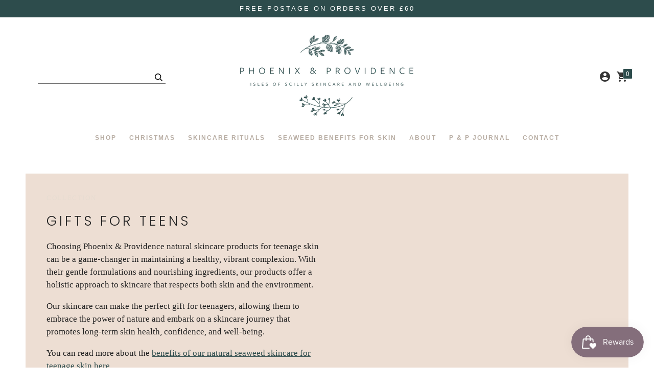

--- FILE ---
content_type: text/html; charset=utf-8
request_url: https://phoenixandprovidence.co.uk/collections/gifts-for-teens
body_size: 37491
content:
<!DOCTYPE html>
<html class="no-js supports-no-cookies" lang='en'>
 <meta name="p:domain_verify" content="cd3d280389726dbe5e134d3c9a69748c"/> <head>
  
  <script src="https://code.jquery.com/jquery-3.6.0.min.js" integrity="sha256-/xUj+3OJU5yExlq6GSYGSHk7tPXikynS7ogEvDej/m4=" crossorigin="anonymous"></script>
    
<!-- Stock Alerts is generated by Ordersify -->
<style type="text/css">
  
</style>
<style type="text/css">
    
</style>
<script type="text/javascript">
  window.ORDERSIFY_BIS = window.ORDERSIFY_BIS || {};
  window.ORDERSIFY_BIS.template = "collection";
  window.ORDERSIFY_BIS.language = "en";
  window.ORDERSIFY_BIS.primary_language = "en";
  window.ORDERSIFY_BIS.variant_inventory = [];
  window.ORDERSIFY_BIS.product_collections = [];
  
  
  window.ORDERSIFY_BIS.shop = "www-phoenixandprovidence-co-uk.myshopify.com";
  window.ORDERSIFY_BIS.variant_inventory = [];
  
  
  window.ORDERSIFY_BIS.popupSetting = {
    "is_brand_mark": true,
    "font_family": "Work Sans",
    "is_multiple_language": false,
    "font_size": 14,
    "popup_border_radius": 4,
    "popup_heading_color": "#212b36",
    "popup_text_color": "#212b36",
    "is_message_enable": false,
    "is_sms_enable": false,
    "is_accepts_marketing_enable": false,
    "field_border_radius": 4,
    "popup_button_color": "#ffffff",
    "popup_button_bg_color": "#2d4c4c",
    "is_float_button": true,
    "is_inline_form": false,
    "inline_form_selector": null,
    "inline_form_position": null,
    "float_button_position": "right",
    "float_button_top": 15,
    "float_button_color": "#ffffff",
    "float_button_bg_color": "#2d4c4c",
    "is_inline_button": false,
    "inline_button_color": "#ffffff",
    "inline_button_bg_color": "#212b36",
    "is_push_notification_enable": false,
    "is_overlay_close": false,
    "ignore_collection_ids": "",
    "ignore_product_tags": "",
    "ignore_product_ids": "",
    "is_auto_translation": false,
    "selector": "",
    "selector_position": "right",
    "is_ga": false,
    "is_fp": false,
    "is_fb_checkbox": false,
    "fb_page_id": null,
    "is_pushowl": false
};
  window.ORDERSIFY_BIS.product = null;
  window.ORDERSIFY_BIS.currentVariant = null;
  window.ORDERSIFY_BIS.stockRemainingSetting = {
    "status": false,
    "selector": "#osf_stock_remaining",
    "selector_position": "inside",
    "font_family": "Lato",
    "font_size": 13,
    "content": "Low stock! Only {{ quantity }} items left!",
    "display_quantity": 100
};
  
    window.ORDERSIFY_BIS.translations = {
    "en": {
        "inline_button_text": "Notify when available",
        "float_button_text": "Notify when available",
        "popup_heading": "Notify me when available",
        "popup_description": "We will send you a notification as soon as this product is available again.",
        "popup_button_text": "Notify me",
        "popup_note": "We respect your privacy and don't share your email with anybody.",
        "field_email_placeholder": "eg. username@example.com",
        "field_message_placeholder": "Tell something about your requirements to shop",
        "success_text": "You subscribed notification successfully",
        "required_email": "Your email is required",
        "invalid_email": "Your email is invalid",
        "invalid_message": "Your message must be less then 255 characters",
        "push_notification_message": "Receive via web notification",
        "low_stock_content": "Low stock! Only {{ quantity }} items left!"
    }
};
  
</script>

<!-- End of Stock Alerts is generated by Ordersify -->
    <meta charset='utf-8'>
    <meta name='viewport' content='width=device-width,initial-scale=1'>
    <meta name='theme-color' content="#2d4c4c">
    <link rel="preconnect" href="https://cdn.shopify.com" crossorigin>
    <link rel='canonical' href='https://phoenixandprovidence.co.uk/collections/gifts-for-teens'><link rel="shortcut icon" href="//phoenixandprovidence.co.uk/cdn/shop/files/favicon_32x32.png?v=1678103030" type="image/png">
    <title>
      Gifts For Teens
      
      
      
        &ndash; Phoenix &amp; Providence
      
    </title>

    





  
  




<meta name="description" content="Choosing Phoenix &amp;amp; Providence natural skincare products for teenage skin can be a game-changer in maintaining a healthy, vibrant complexion. With their gentle formulations and nourishing ingredients, our products offer a holistic approach to skincare that respects both skin and the environment. 
Our skincare can make the perfect gift for teenagers, allowing them to embrace the power of nature and embark on a skincare journey that promotes long-term skin health, confidence, and well-being.
You can read more about the benefits of our natural seaweed skincare for teenage skin here.
Here are our teenage skincare gift suggestions:
Balance Cleansing Oil- our gentle cleansing oil restores balance without stripping the skin. Infused with anti-inflammatory seaweed to help soothe strengthen the skin barrier, and naturally anti-bacterial hemp extract, skin will be left feeling soft and clean.
Innis Seaweed &amp;amp; Clay Face Mask- a combination of seaweed and green clay detox and balance, naturally drawing toxins and extracting impurities from the skin. Antioxidant rich rosehip extract gently exfoliates skin, whilst anti-inflammatory hemp extract decongests pores, resulting in a smooth and bright complexion.
Nurture Face Oil- balancing and nourishing, our Nurture Face Oil instantly sinks in and softens skin. Seaweed and hemp extract provide a natural solution for acne prone skin, aiding a clear and glowing complexion. 
Seaweed Skincare Trio- our natural, seaweed infused cleansing oil, face mask and face oil will leave skin feeling clean, soft, and glowing." />
<meta property="og:url" content="https://phoenixandprovidence.co.uk/collections/gifts-for-teens">
<meta property="og:site_name" content="Phoenix &amp; Providence">
<meta property="og:type" content="website">
<meta property="og:title" content="Gifts For Teens">
<meta property="og:description" content="Choosing Phoenix &amp;amp; Providence natural skincare products for teenage skin can be a game-changer in maintaining a healthy, vibrant complexion. With their gentle formulations and nourishing ingredients, our products offer a holistic approach to skincare that respects both skin and the environment. 
Our skincare can make the perfect gift for teenagers, allowing them to embrace the power of nature and embark on a skincare journey that promotes long-term skin health, confidence, and well-being.
You can read more about the benefits of our natural seaweed skincare for teenage skin here.
Here are our teenage skincare gift suggestions:
Balance Cleansing Oil- our gentle cleansing oil restores balance without stripping the skin. Infused with anti-inflammatory seaweed to help soothe strengthen the skin barrier, and naturally anti-bacterial hemp extract, skin will be left feeling soft and clean.
Innis Seaweed &amp;amp; Clay Face Mask- a combination of seaweed and green clay detox and balance, naturally drawing toxins and extracting impurities from the skin. Antioxidant rich rosehip extract gently exfoliates skin, whilst anti-inflammatory hemp extract decongests pores, resulting in a smooth and bright complexion.
Nurture Face Oil- balancing and nourishing, our Nurture Face Oil instantly sinks in and softens skin. Seaweed and hemp extract provide a natural solution for acne prone skin, aiding a clear and glowing complexion. 
Seaweed Skincare Trio- our natural, seaweed infused cleansing oil, face mask and face oil will leave skin feeling clean, soft, and glowing.">
<meta property="og:image" content="http://phoenixandprovidence.co.uk/cdn/shop/files/social-image.jpg?v=2018">
<meta property="og:image:secure_url" content="https://phoenixandprovidence.co.uk/cdn/shop/files/social-image.jpg?v=2018">



<meta name="twitter:title" content="Gifts For Teens">
<meta name="twitter:description" content="Choosing Phoenix &amp;amp; Providence natural skincare products for teenage skin can be a game-changer in maintaining a healthy, vibrant complexion. With their gentle formulations and nourishing ingredients, our products offer a holistic approach to skincare that respects both skin and the environment. 
Our skincare can make the perfect gift for teenagers, allowing them to embrace the power of nature and embark on a skincare journey that promotes long-term skin health, confidence, and well-being.
You can read more about the benefits of our natural seaweed skincare for teenage skin here.
Here are our teenage skincare gift suggestions:
Balance Cleansing Oil- our gentle cleansing oil restores balance without stripping the skin. Infused with anti-inflammatory seaweed to help soothe strengthen the skin barrier, and naturally anti-bacterial hemp extract, skin will be left feeling soft and clean.
Innis Seaweed &amp;amp; Clay Face Mask- a combination of seaweed and green clay detox and balance, naturally drawing toxins and extracting impurities from the skin. Antioxidant rich rosehip extract gently exfoliates skin, whilst anti-inflammatory hemp extract decongests pores, resulting in a smooth and bright complexion.
Nurture Face Oil- balancing and nourishing, our Nurture Face Oil instantly sinks in and softens skin. Seaweed and hemp extract provide a natural solution for acne prone skin, aiding a clear and glowing complexion. 
Seaweed Skincare Trio- our natural, seaweed infused cleansing oil, face mask and face oil will leave skin feeling clean, soft, and glowing.">
<meta name="twitter:card" content="summary_large_image">
<meta name="twitter:image" content="https://phoenixandprovidence.co.uk/cdn/shop/files/social-image.jpg?v=2018">
<meta name="twitter:image:width" content="480">
<meta name="twitter:image:height" content="480">


    

    <script src="https://cdn.jsdelivr.net/npm/css-vars-ponyfill@1"></script>

    <script>
      document.documentElement.className = document.documentElement.className.replace('no-js', '');
      cssVars();

      window.theme = {
        strings: {
          name: "Phoenix \u0026amp; Providence",
          addToCart: "Add to Cart",
          soldOut: "Sold Out",
          unavailable: "Unavailable",
          quickCartCheckout: "Go to Checkout",
          collection: {
            filter: "Filter",
            sort: "Sort",
            apply: "Apply",
            show: "Show",
            manual: "Featured",
            price_ascending: "Price: Low to High",
            price_descending: "Price: High to Low",
            title_ascending: "A-Z",
            title_descending: "Z-A",
            created_ascending: "Oldest to Newest",
            created_descending: "Newest to Oldest",
            best_selling: "Best Selling",
          },

          cart: {
            general: {
              empty: "Your cart is currently empty."
            }
          },
          general: {
            menu: {
              logout: "Logout",
              login_register: "Login \/ Register"
            },
            products: {
              recently_viewed: "Recently Viewed",
              no_recently_viewed: "No recently viewed items."
            },
            search: {
              search: "Search",
              no_results: "Sorry, no results",
              placeholder: "What are you looking for?",
              quick_search: "Quick search",
              quick_search_results: {
                one: "Result",
                other: "Results"
              },
              submit: "Submit"
            }
          },
          products: {
            product: {
              view: "View the full product"
            }
          },
          layout: {
            cart: {
              title: "Cart"
            }
          }
        },
        moneyFormat: "£{{amount}}"
      }

      
    </script>

    <style>@font-face {
  font-family: Lato;
  font-weight: 300;
  font-style: normal;
  src: url("//phoenixandprovidence.co.uk/cdn/fonts/lato/lato_n3.a7080ececf6191f1dd5b0cb021691ca9b855c876.woff2") format("woff2"),
       url("//phoenixandprovidence.co.uk/cdn/fonts/lato/lato_n3.61e34b2ff7341f66543eb08e8c47eef9e1cde558.woff") format("woff");
}


  @font-face {
  font-family: Poppins;
  font-weight: 300;
  font-style: normal;
  src: url("//phoenixandprovidence.co.uk/cdn/fonts/poppins/poppins_n3.05f58335c3209cce17da4f1f1ab324ebe2982441.woff2") format("woff2"),
       url("//phoenixandprovidence.co.uk/cdn/fonts/poppins/poppins_n3.6971368e1f131d2c8ff8e3a44a36b577fdda3ff5.woff") format("woff");
}

  @font-face {
  font-family: Poppins;
  font-weight: 400;
  font-style: normal;
  src: url("//phoenixandprovidence.co.uk/cdn/fonts/poppins/poppins_n4.0ba78fa5af9b0e1a374041b3ceaadf0a43b41362.woff2") format("woff2"),
       url("//phoenixandprovidence.co.uk/cdn/fonts/poppins/poppins_n4.214741a72ff2596839fc9760ee7a770386cf16ca.woff") format("woff");
}

  @font-face {
  font-family: Poppins;
  font-weight: 300;
  font-style: italic;
  src: url("//phoenixandprovidence.co.uk/cdn/fonts/poppins/poppins_i3.8536b4423050219f608e17f134fe9ea3b01ed890.woff2") format("woff2"),
       url("//phoenixandprovidence.co.uk/cdn/fonts/poppins/poppins_i3.0f4433ada196bcabf726ed78f8e37e0995762f7f.woff") format("woff");
}


  
  
  
  

  :root {
    --color-accent: #2d4c4c;
    --color-text: #232323;
    --color-text-meta: #757575;
    --color-button-text: #ffffff;
    --color-bg: #ffffff;
    --color-border: #e2e2e2;
    --color-input: #ffffff;
    --color-input-text: #363636;
    --color-secondary-button: #f8f8f8;
    --color-secondary-button-text: #50906c;
    --color-sale-badge: #b6534c;
    --color-success-message: #82b875;
    --color-error-message: #b6534c;

    --color-header-text: #363636;
    --color-header-bg: #ffffff;
    --color-header-border: rgba(0,0,0,0);
    --color-header-icon: #363636;

    --color-contrast-text: #232323;
    --color-contrast-text-meta: #e6dcd1;
    --color-contrast-bg: #edded3;
    --color-contrast-border: #757575;
    --color-contrast-input: #ffffff;
    --color-contrast-input-text: #363636;

    --color-navigation-text: #ffffff;
    --color-navigation-text-meta: #455051;
    --color-navigation-bg: #2d4c4c;
    --color-navigation-border: #455051;
    --color-navigation-feature: #26352f;

    --color-drawer-text: #ffffff;
    --color-drawer-text-meta: #8a8a8a;
    --color-drawer-bg: #212121;
    --color-drawer-border: #434343;

    --color-footer-text: #ffffff;
    --color-footer-text-meta: #ffffff;
    --color-footer-bg: #2d4c4c;
    --color-footer-border: #ffffff;
    --color-footer-input: #ffffff;
    --color-footer-input-text: #232323;

    --color-bg-overlay: rgba(35, 35, 35, 0.25);
    --color-transparent-body: rgba(35, 35, 35, 0.5);

    --font-logo: Lato, sans-serif;
    --font-logo-weight: 300;
    --font-logo-style: normal;

    --font-heading: Poppins, sans-serif;
    --font-heading-weight: 300;
    --font-heading-style: normal;
    --font-heading-bold-weight: 400;

    --font-body: Garamond, Baskerville, Caslon, serif;
    --font-body-weight: 400;
    --font-body-style: normal;
    --font-body-bold-weight: bold;

    --font-size-body-extra-small: 13px;
    --font-size-body-small: 15px;
    --font-size-body-base: 17px;
    --font-size-body-large: 19px;
    --font-size-body-extra-large: 22px;

    --font-size-heading-display: 41px;
    --font-size-heading-1: 27px;
    --font-size-heading-2: 24px;
    --font-size-heading-3: 20px;
  }
</style>
    <link href="//phoenixandprovidence.co.uk/cdn/shop/t/9/assets/index.css?v=154798448721618830901655132291" rel="stylesheet" type="text/css" media="all" />

    <script>window.performance && window.performance.mark && window.performance.mark('shopify.content_for_header.start');</script><meta name="facebook-domain-verification" content="jvfo6tomatdby5w2b387t87lzabagl">
<meta id="shopify-digital-wallet" name="shopify-digital-wallet" content="/29239050333/digital_wallets/dialog">
<meta name="shopify-checkout-api-token" content="e45804f9947f674db51875f4b5ed470f">
<meta id="in-context-paypal-metadata" data-shop-id="29239050333" data-venmo-supported="false" data-environment="production" data-locale="en_US" data-paypal-v4="true" data-currency="GBP">
<link rel="alternate" type="application/atom+xml" title="Feed" href="/collections/gifts-for-teens.atom" />
<link rel="alternate" type="application/json+oembed" href="https://phoenixandprovidence.co.uk/collections/gifts-for-teens.oembed">
<script async="async" src="/checkouts/internal/preloads.js?locale=en-GB"></script>
<link rel="preconnect" href="https://shop.app" crossorigin="anonymous">
<script async="async" src="https://shop.app/checkouts/internal/preloads.js?locale=en-GB&shop_id=29239050333" crossorigin="anonymous"></script>
<script id="apple-pay-shop-capabilities" type="application/json">{"shopId":29239050333,"countryCode":"GB","currencyCode":"GBP","merchantCapabilities":["supports3DS"],"merchantId":"gid:\/\/shopify\/Shop\/29239050333","merchantName":"Phoenix \u0026 Providence","requiredBillingContactFields":["postalAddress","email","phone"],"requiredShippingContactFields":["postalAddress","email","phone"],"shippingType":"shipping","supportedNetworks":["visa","maestro","masterCard","amex","discover","elo"],"total":{"type":"pending","label":"Phoenix \u0026 Providence","amount":"1.00"},"shopifyPaymentsEnabled":true,"supportsSubscriptions":true}</script>
<script id="shopify-features" type="application/json">{"accessToken":"e45804f9947f674db51875f4b5ed470f","betas":["rich-media-storefront-analytics"],"domain":"phoenixandprovidence.co.uk","predictiveSearch":true,"shopId":29239050333,"locale":"en"}</script>
<script>var Shopify = Shopify || {};
Shopify.shop = "www-phoenixandprovidence-co-uk.myshopify.com";
Shopify.locale = "en";
Shopify.currency = {"active":"GBP","rate":"1.0"};
Shopify.country = "GB";
Shopify.theme = {"name":"ITG WORK Phoenix and Providence","id":124946088029,"schema_name":"Context","schema_version":"1.0.3","theme_store_id":null,"role":"main"};
Shopify.theme.handle = "null";
Shopify.theme.style = {"id":null,"handle":null};
Shopify.cdnHost = "phoenixandprovidence.co.uk/cdn";
Shopify.routes = Shopify.routes || {};
Shopify.routes.root = "/";</script>
<script type="module">!function(o){(o.Shopify=o.Shopify||{}).modules=!0}(window);</script>
<script>!function(o){function n(){var o=[];function n(){o.push(Array.prototype.slice.apply(arguments))}return n.q=o,n}var t=o.Shopify=o.Shopify||{};t.loadFeatures=n(),t.autoloadFeatures=n()}(window);</script>
<script>
  window.ShopifyPay = window.ShopifyPay || {};
  window.ShopifyPay.apiHost = "shop.app\/pay";
  window.ShopifyPay.redirectState = null;
</script>
<script id="shop-js-analytics" type="application/json">{"pageType":"collection"}</script>
<script defer="defer" async type="module" src="//phoenixandprovidence.co.uk/cdn/shopifycloud/shop-js/modules/v2/client.init-shop-cart-sync_BT-GjEfc.en.esm.js"></script>
<script defer="defer" async type="module" src="//phoenixandprovidence.co.uk/cdn/shopifycloud/shop-js/modules/v2/chunk.common_D58fp_Oc.esm.js"></script>
<script defer="defer" async type="module" src="//phoenixandprovidence.co.uk/cdn/shopifycloud/shop-js/modules/v2/chunk.modal_xMitdFEc.esm.js"></script>
<script type="module">
  await import("//phoenixandprovidence.co.uk/cdn/shopifycloud/shop-js/modules/v2/client.init-shop-cart-sync_BT-GjEfc.en.esm.js");
await import("//phoenixandprovidence.co.uk/cdn/shopifycloud/shop-js/modules/v2/chunk.common_D58fp_Oc.esm.js");
await import("//phoenixandprovidence.co.uk/cdn/shopifycloud/shop-js/modules/v2/chunk.modal_xMitdFEc.esm.js");

  window.Shopify.SignInWithShop?.initShopCartSync?.({"fedCMEnabled":true,"windoidEnabled":true});

</script>
<script>
  window.Shopify = window.Shopify || {};
  if (!window.Shopify.featureAssets) window.Shopify.featureAssets = {};
  window.Shopify.featureAssets['shop-js'] = {"shop-cart-sync":["modules/v2/client.shop-cart-sync_DZOKe7Ll.en.esm.js","modules/v2/chunk.common_D58fp_Oc.esm.js","modules/v2/chunk.modal_xMitdFEc.esm.js"],"init-fed-cm":["modules/v2/client.init-fed-cm_B6oLuCjv.en.esm.js","modules/v2/chunk.common_D58fp_Oc.esm.js","modules/v2/chunk.modal_xMitdFEc.esm.js"],"shop-cash-offers":["modules/v2/client.shop-cash-offers_D2sdYoxE.en.esm.js","modules/v2/chunk.common_D58fp_Oc.esm.js","modules/v2/chunk.modal_xMitdFEc.esm.js"],"shop-login-button":["modules/v2/client.shop-login-button_QeVjl5Y3.en.esm.js","modules/v2/chunk.common_D58fp_Oc.esm.js","modules/v2/chunk.modal_xMitdFEc.esm.js"],"pay-button":["modules/v2/client.pay-button_DXTOsIq6.en.esm.js","modules/v2/chunk.common_D58fp_Oc.esm.js","modules/v2/chunk.modal_xMitdFEc.esm.js"],"shop-button":["modules/v2/client.shop-button_DQZHx9pm.en.esm.js","modules/v2/chunk.common_D58fp_Oc.esm.js","modules/v2/chunk.modal_xMitdFEc.esm.js"],"avatar":["modules/v2/client.avatar_BTnouDA3.en.esm.js"],"init-windoid":["modules/v2/client.init-windoid_CR1B-cfM.en.esm.js","modules/v2/chunk.common_D58fp_Oc.esm.js","modules/v2/chunk.modal_xMitdFEc.esm.js"],"init-shop-for-new-customer-accounts":["modules/v2/client.init-shop-for-new-customer-accounts_C_vY_xzh.en.esm.js","modules/v2/client.shop-login-button_QeVjl5Y3.en.esm.js","modules/v2/chunk.common_D58fp_Oc.esm.js","modules/v2/chunk.modal_xMitdFEc.esm.js"],"init-shop-email-lookup-coordinator":["modules/v2/client.init-shop-email-lookup-coordinator_BI7n9ZSv.en.esm.js","modules/v2/chunk.common_D58fp_Oc.esm.js","modules/v2/chunk.modal_xMitdFEc.esm.js"],"init-shop-cart-sync":["modules/v2/client.init-shop-cart-sync_BT-GjEfc.en.esm.js","modules/v2/chunk.common_D58fp_Oc.esm.js","modules/v2/chunk.modal_xMitdFEc.esm.js"],"shop-toast-manager":["modules/v2/client.shop-toast-manager_DiYdP3xc.en.esm.js","modules/v2/chunk.common_D58fp_Oc.esm.js","modules/v2/chunk.modal_xMitdFEc.esm.js"],"init-customer-accounts":["modules/v2/client.init-customer-accounts_D9ZNqS-Q.en.esm.js","modules/v2/client.shop-login-button_QeVjl5Y3.en.esm.js","modules/v2/chunk.common_D58fp_Oc.esm.js","modules/v2/chunk.modal_xMitdFEc.esm.js"],"init-customer-accounts-sign-up":["modules/v2/client.init-customer-accounts-sign-up_iGw4briv.en.esm.js","modules/v2/client.shop-login-button_QeVjl5Y3.en.esm.js","modules/v2/chunk.common_D58fp_Oc.esm.js","modules/v2/chunk.modal_xMitdFEc.esm.js"],"shop-follow-button":["modules/v2/client.shop-follow-button_CqMgW2wH.en.esm.js","modules/v2/chunk.common_D58fp_Oc.esm.js","modules/v2/chunk.modal_xMitdFEc.esm.js"],"checkout-modal":["modules/v2/client.checkout-modal_xHeaAweL.en.esm.js","modules/v2/chunk.common_D58fp_Oc.esm.js","modules/v2/chunk.modal_xMitdFEc.esm.js"],"shop-login":["modules/v2/client.shop-login_D91U-Q7h.en.esm.js","modules/v2/chunk.common_D58fp_Oc.esm.js","modules/v2/chunk.modal_xMitdFEc.esm.js"],"lead-capture":["modules/v2/client.lead-capture_BJmE1dJe.en.esm.js","modules/v2/chunk.common_D58fp_Oc.esm.js","modules/v2/chunk.modal_xMitdFEc.esm.js"],"payment-terms":["modules/v2/client.payment-terms_Ci9AEqFq.en.esm.js","modules/v2/chunk.common_D58fp_Oc.esm.js","modules/v2/chunk.modal_xMitdFEc.esm.js"]};
</script>
<script>(function() {
  var isLoaded = false;
  function asyncLoad() {
    if (isLoaded) return;
    isLoaded = true;
    var urls = ["https:\/\/cdn1.stamped.io\/files\/widget.min.js?shop=www-phoenixandprovidence-co-uk.myshopify.com","https:\/\/cdn-bundler.nice-team.net\/app\/js\/bundler.js?shop=www-phoenixandprovidence-co-uk.myshopify.com","https:\/\/js.smile.io\/v1\/smile-shopify.js?shop=www-phoenixandprovidence-co-uk.myshopify.com","https:\/\/cdn.nfcube.com\/instafeed-749d730e1efe01be76f55ecab161c06c.js?shop=www-phoenixandprovidence-co-uk.myshopify.com","\/\/cdn.shopify.com\/proxy\/8b719f61a36da19fc98880b07708a3a3f6d965e7bc5a930512f1b8457fe51bd6\/tabs.tkdigital.dev\/scripts\/ne_smart_tabs_ba89cf8e8ba202e0620ed92cb0ef575a.js?shop=www-phoenixandprovidence-co-uk.myshopify.com\u0026sp-cache-control=cHVibGljLCBtYXgtYWdlPTkwMA"];
    for (var i = 0; i < urls.length; i++) {
      var s = document.createElement('script');
      s.type = 'text/javascript';
      s.async = true;
      s.src = urls[i];
      var x = document.getElementsByTagName('script')[0];
      x.parentNode.insertBefore(s, x);
    }
  };
  if(window.attachEvent) {
    window.attachEvent('onload', asyncLoad);
  } else {
    window.addEventListener('load', asyncLoad, false);
  }
})();</script>
<script id="__st">var __st={"a":29239050333,"offset":0,"reqid":"c088f9bb-2de8-4794-9289-5ca49b7e295d-1769096911","pageurl":"phoenixandprovidence.co.uk\/collections\/gifts-for-teens","u":"432972e76a56","p":"collection","rtyp":"collection","rid":279751622749};</script>
<script>window.ShopifyPaypalV4VisibilityTracking = true;</script>
<script id="captcha-bootstrap">!function(){'use strict';const t='contact',e='account',n='new_comment',o=[[t,t],['blogs',n],['comments',n],[t,'customer']],c=[[e,'customer_login'],[e,'guest_login'],[e,'recover_customer_password'],[e,'create_customer']],r=t=>t.map((([t,e])=>`form[action*='/${t}']:not([data-nocaptcha='true']) input[name='form_type'][value='${e}']`)).join(','),a=t=>()=>t?[...document.querySelectorAll(t)].map((t=>t.form)):[];function s(){const t=[...o],e=r(t);return a(e)}const i='password',u='form_key',d=['recaptcha-v3-token','g-recaptcha-response','h-captcha-response',i],f=()=>{try{return window.sessionStorage}catch{return}},m='__shopify_v',_=t=>t.elements[u];function p(t,e,n=!1){try{const o=window.sessionStorage,c=JSON.parse(o.getItem(e)),{data:r}=function(t){const{data:e,action:n}=t;return t[m]||n?{data:e,action:n}:{data:t,action:n}}(c);for(const[e,n]of Object.entries(r))t.elements[e]&&(t.elements[e].value=n);n&&o.removeItem(e)}catch(o){console.error('form repopulation failed',{error:o})}}const l='form_type',E='cptcha';function T(t){t.dataset[E]=!0}const w=window,h=w.document,L='Shopify',v='ce_forms',y='captcha';let A=!1;((t,e)=>{const n=(g='f06e6c50-85a8-45c8-87d0-21a2b65856fe',I='https://cdn.shopify.com/shopifycloud/storefront-forms-hcaptcha/ce_storefront_forms_captcha_hcaptcha.v1.5.2.iife.js',D={infoText:'Protected by hCaptcha',privacyText:'Privacy',termsText:'Terms'},(t,e,n)=>{const o=w[L][v],c=o.bindForm;if(c)return c(t,g,e,D).then(n);var r;o.q.push([[t,g,e,D],n]),r=I,A||(h.body.append(Object.assign(h.createElement('script'),{id:'captcha-provider',async:!0,src:r})),A=!0)});var g,I,D;w[L]=w[L]||{},w[L][v]=w[L][v]||{},w[L][v].q=[],w[L][y]=w[L][y]||{},w[L][y].protect=function(t,e){n(t,void 0,e),T(t)},Object.freeze(w[L][y]),function(t,e,n,w,h,L){const[v,y,A,g]=function(t,e,n){const i=e?o:[],u=t?c:[],d=[...i,...u],f=r(d),m=r(i),_=r(d.filter((([t,e])=>n.includes(e))));return[a(f),a(m),a(_),s()]}(w,h,L),I=t=>{const e=t.target;return e instanceof HTMLFormElement?e:e&&e.form},D=t=>v().includes(t);t.addEventListener('submit',(t=>{const e=I(t);if(!e)return;const n=D(e)&&!e.dataset.hcaptchaBound&&!e.dataset.recaptchaBound,o=_(e),c=g().includes(e)&&(!o||!o.value);(n||c)&&t.preventDefault(),c&&!n&&(function(t){try{if(!f())return;!function(t){const e=f();if(!e)return;const n=_(t);if(!n)return;const o=n.value;o&&e.removeItem(o)}(t);const e=Array.from(Array(32),(()=>Math.random().toString(36)[2])).join('');!function(t,e){_(t)||t.append(Object.assign(document.createElement('input'),{type:'hidden',name:u})),t.elements[u].value=e}(t,e),function(t,e){const n=f();if(!n)return;const o=[...t.querySelectorAll(`input[type='${i}']`)].map((({name:t})=>t)),c=[...d,...o],r={};for(const[a,s]of new FormData(t).entries())c.includes(a)||(r[a]=s);n.setItem(e,JSON.stringify({[m]:1,action:t.action,data:r}))}(t,e)}catch(e){console.error('failed to persist form',e)}}(e),e.submit())}));const S=(t,e)=>{t&&!t.dataset[E]&&(n(t,e.some((e=>e===t))),T(t))};for(const o of['focusin','change'])t.addEventListener(o,(t=>{const e=I(t);D(e)&&S(e,y())}));const B=e.get('form_key'),M=e.get(l),P=B&&M;t.addEventListener('DOMContentLoaded',(()=>{const t=y();if(P)for(const e of t)e.elements[l].value===M&&p(e,B);[...new Set([...A(),...v().filter((t=>'true'===t.dataset.shopifyCaptcha))])].forEach((e=>S(e,t)))}))}(h,new URLSearchParams(w.location.search),n,t,e,['guest_login'])})(!0,!0)}();</script>
<script integrity="sha256-4kQ18oKyAcykRKYeNunJcIwy7WH5gtpwJnB7kiuLZ1E=" data-source-attribution="shopify.loadfeatures" defer="defer" src="//phoenixandprovidence.co.uk/cdn/shopifycloud/storefront/assets/storefront/load_feature-a0a9edcb.js" crossorigin="anonymous"></script>
<script crossorigin="anonymous" defer="defer" src="//phoenixandprovidence.co.uk/cdn/shopifycloud/storefront/assets/shopify_pay/storefront-65b4c6d7.js?v=20250812"></script>
<script data-source-attribution="shopify.dynamic_checkout.dynamic.init">var Shopify=Shopify||{};Shopify.PaymentButton=Shopify.PaymentButton||{isStorefrontPortableWallets:!0,init:function(){window.Shopify.PaymentButton.init=function(){};var t=document.createElement("script");t.src="https://phoenixandprovidence.co.uk/cdn/shopifycloud/portable-wallets/latest/portable-wallets.en.js",t.type="module",document.head.appendChild(t)}};
</script>
<script data-source-attribution="shopify.dynamic_checkout.buyer_consent">
  function portableWalletsHideBuyerConsent(e){var t=document.getElementById("shopify-buyer-consent"),n=document.getElementById("shopify-subscription-policy-button");t&&n&&(t.classList.add("hidden"),t.setAttribute("aria-hidden","true"),n.removeEventListener("click",e))}function portableWalletsShowBuyerConsent(e){var t=document.getElementById("shopify-buyer-consent"),n=document.getElementById("shopify-subscription-policy-button");t&&n&&(t.classList.remove("hidden"),t.removeAttribute("aria-hidden"),n.addEventListener("click",e))}window.Shopify?.PaymentButton&&(window.Shopify.PaymentButton.hideBuyerConsent=portableWalletsHideBuyerConsent,window.Shopify.PaymentButton.showBuyerConsent=portableWalletsShowBuyerConsent);
</script>
<script data-source-attribution="shopify.dynamic_checkout.cart.bootstrap">document.addEventListener("DOMContentLoaded",(function(){function t(){return document.querySelector("shopify-accelerated-checkout-cart, shopify-accelerated-checkout")}if(t())Shopify.PaymentButton.init();else{new MutationObserver((function(e,n){t()&&(Shopify.PaymentButton.init(),n.disconnect())})).observe(document.body,{childList:!0,subtree:!0})}}));
</script>
<link id="shopify-accelerated-checkout-styles" rel="stylesheet" media="screen" href="https://phoenixandprovidence.co.uk/cdn/shopifycloud/portable-wallets/latest/accelerated-checkout-backwards-compat.css" crossorigin="anonymous">
<style id="shopify-accelerated-checkout-cart">
        #shopify-buyer-consent {
  margin-top: 1em;
  display: inline-block;
  width: 100%;
}

#shopify-buyer-consent.hidden {
  display: none;
}

#shopify-subscription-policy-button {
  background: none;
  border: none;
  padding: 0;
  text-decoration: underline;
  font-size: inherit;
  cursor: pointer;
}

#shopify-subscription-policy-button::before {
  box-shadow: none;
}

      </style>

<script>window.performance && window.performance.mark && window.performance.mark('shopify.content_for_header.end');</script>
  <!-- "snippets/booster-common.liquid" was not rendered, the associated app was uninstalled -->
    <script>
  (function(w, d, t, s, n) {
    w.FlodeskObject = n;
    var fn = function() {
      (w[n].q = w[n].q || []).push(arguments);
    };
    w[n] = w[n] || fn;
    var f = d.getElementsByTagName(t)[0];
    var e = d.createElement(t);
    var h = '?v=' + new Date().getTime();
    e.async = true;
    e.src = s + h;
    f.parentNode.insertBefore(e, f);
  })(window, document, 'script', 'https://assets.flodesk.com/universal.js', 'fd');
  window.fd('form', {
    formId: '60a10e7724c3107f54df8c49'
  });
</script>
  
  
  <!-- Global site tag (gtag.js) - Google Analytics -->
<script async src="https://www.googletagmanager.com/gtag/js?id=G-JM4ERJ7DW8"></script>
<script>
  window.dataLayer = window.dataLayer || [];
  function gtag(){dataLayer.push(arguments);}
  gtag('js', new Date());

  gtag('config', 'G-JM4ERJ7DW8');
</script>

   <!-- Google tag (gtag.js) -->
<script async src="https://www.googletagmanager.com/gtag/js?id=AW-11134236359"></script>
<script>
  window.dataLayer = window.dataLayer || [];
  function gtag(){dataLayer.push(arguments);}
  gtag('js', new Date());

  gtag('config', 'AW-11134236359');
</script>

<!-- Facebook Pixel Code -->
<script>
!function(f,b,e,v,n,t,s){if(f.fbq)return;n=f.fbq=function(){n.callMethod?
n.callMethod.apply(n,arguments):n.queue.push(arguments)};if(!f._fbq)f._fbq=n;
n.push=n;n.loaded=!0;n.version='2.0';n.queue=[];t=b.createElement(e);t.async=!0;
t.src=v;s=b.getElementsByTagName(e)[0];s.parentNode.insertBefore(t,s)}(window,
document,'script','https://connect.facebook.net/en_US/fbevents.js');
fbq('init', '244705617676014');
fbq('track', 'PageView');
</script>
<noscript><img height="1" width="1" style="display:none"
src="https://www.facebook.com/tr?id=244705617676014&ev=PageView&noscript=1"
/></noscript>
<!-- DO NOT MODIFY -->
<!-- End Facebook Pixel Code -->
  
  
<!-- BEGIN app block: shopify://apps/consentmo-gdpr/blocks/gdpr_cookie_consent/4fbe573f-a377-4fea-9801-3ee0858cae41 -->


<!-- END app block --><script src="https://cdn.shopify.com/extensions/019be652-d412-79d0-a057-77fe1939ea54/consentmo-gdpr-590/assets/consentmo_cookie_consent.js" type="text/javascript" defer="defer"></script>
<link href="https://monorail-edge.shopifysvc.com" rel="dns-prefetch">
<script>(function(){if ("sendBeacon" in navigator && "performance" in window) {try {var session_token_from_headers = performance.getEntriesByType('navigation')[0].serverTiming.find(x => x.name == '_s').description;} catch {var session_token_from_headers = undefined;}var session_cookie_matches = document.cookie.match(/_shopify_s=([^;]*)/);var session_token_from_cookie = session_cookie_matches && session_cookie_matches.length === 2 ? session_cookie_matches[1] : "";var session_token = session_token_from_headers || session_token_from_cookie || "";function handle_abandonment_event(e) {var entries = performance.getEntries().filter(function(entry) {return /monorail-edge.shopifysvc.com/.test(entry.name);});if (!window.abandonment_tracked && entries.length === 0) {window.abandonment_tracked = true;var currentMs = Date.now();var navigation_start = performance.timing.navigationStart;var payload = {shop_id: 29239050333,url: window.location.href,navigation_start,duration: currentMs - navigation_start,session_token,page_type: "collection"};window.navigator.sendBeacon("https://monorail-edge.shopifysvc.com/v1/produce", JSON.stringify({schema_id: "online_store_buyer_site_abandonment/1.1",payload: payload,metadata: {event_created_at_ms: currentMs,event_sent_at_ms: currentMs}}));}}window.addEventListener('pagehide', handle_abandonment_event);}}());</script>
<script id="web-pixels-manager-setup">(function e(e,d,r,n,o){if(void 0===o&&(o={}),!Boolean(null===(a=null===(i=window.Shopify)||void 0===i?void 0:i.analytics)||void 0===a?void 0:a.replayQueue)){var i,a;window.Shopify=window.Shopify||{};var t=window.Shopify;t.analytics=t.analytics||{};var s=t.analytics;s.replayQueue=[],s.publish=function(e,d,r){return s.replayQueue.push([e,d,r]),!0};try{self.performance.mark("wpm:start")}catch(e){}var l=function(){var e={modern:/Edge?\/(1{2}[4-9]|1[2-9]\d|[2-9]\d{2}|\d{4,})\.\d+(\.\d+|)|Firefox\/(1{2}[4-9]|1[2-9]\d|[2-9]\d{2}|\d{4,})\.\d+(\.\d+|)|Chrom(ium|e)\/(9{2}|\d{3,})\.\d+(\.\d+|)|(Maci|X1{2}).+ Version\/(15\.\d+|(1[6-9]|[2-9]\d|\d{3,})\.\d+)([,.]\d+|)( \(\w+\)|)( Mobile\/\w+|) Safari\/|Chrome.+OPR\/(9{2}|\d{3,})\.\d+\.\d+|(CPU[ +]OS|iPhone[ +]OS|CPU[ +]iPhone|CPU IPhone OS|CPU iPad OS)[ +]+(15[._]\d+|(1[6-9]|[2-9]\d|\d{3,})[._]\d+)([._]\d+|)|Android:?[ /-](13[3-9]|1[4-9]\d|[2-9]\d{2}|\d{4,})(\.\d+|)(\.\d+|)|Android.+Firefox\/(13[5-9]|1[4-9]\d|[2-9]\d{2}|\d{4,})\.\d+(\.\d+|)|Android.+Chrom(ium|e)\/(13[3-9]|1[4-9]\d|[2-9]\d{2}|\d{4,})\.\d+(\.\d+|)|SamsungBrowser\/([2-9]\d|\d{3,})\.\d+/,legacy:/Edge?\/(1[6-9]|[2-9]\d|\d{3,})\.\d+(\.\d+|)|Firefox\/(5[4-9]|[6-9]\d|\d{3,})\.\d+(\.\d+|)|Chrom(ium|e)\/(5[1-9]|[6-9]\d|\d{3,})\.\d+(\.\d+|)([\d.]+$|.*Safari\/(?![\d.]+ Edge\/[\d.]+$))|(Maci|X1{2}).+ Version\/(10\.\d+|(1[1-9]|[2-9]\d|\d{3,})\.\d+)([,.]\d+|)( \(\w+\)|)( Mobile\/\w+|) Safari\/|Chrome.+OPR\/(3[89]|[4-9]\d|\d{3,})\.\d+\.\d+|(CPU[ +]OS|iPhone[ +]OS|CPU[ +]iPhone|CPU IPhone OS|CPU iPad OS)[ +]+(10[._]\d+|(1[1-9]|[2-9]\d|\d{3,})[._]\d+)([._]\d+|)|Android:?[ /-](13[3-9]|1[4-9]\d|[2-9]\d{2}|\d{4,})(\.\d+|)(\.\d+|)|Mobile Safari.+OPR\/([89]\d|\d{3,})\.\d+\.\d+|Android.+Firefox\/(13[5-9]|1[4-9]\d|[2-9]\d{2}|\d{4,})\.\d+(\.\d+|)|Android.+Chrom(ium|e)\/(13[3-9]|1[4-9]\d|[2-9]\d{2}|\d{4,})\.\d+(\.\d+|)|Android.+(UC? ?Browser|UCWEB|U3)[ /]?(15\.([5-9]|\d{2,})|(1[6-9]|[2-9]\d|\d{3,})\.\d+)\.\d+|SamsungBrowser\/(5\.\d+|([6-9]|\d{2,})\.\d+)|Android.+MQ{2}Browser\/(14(\.(9|\d{2,})|)|(1[5-9]|[2-9]\d|\d{3,})(\.\d+|))(\.\d+|)|K[Aa][Ii]OS\/(3\.\d+|([4-9]|\d{2,})\.\d+)(\.\d+|)/},d=e.modern,r=e.legacy,n=navigator.userAgent;return n.match(d)?"modern":n.match(r)?"legacy":"unknown"}(),u="modern"===l?"modern":"legacy",c=(null!=n?n:{modern:"",legacy:""})[u],f=function(e){return[e.baseUrl,"/wpm","/b",e.hashVersion,"modern"===e.buildTarget?"m":"l",".js"].join("")}({baseUrl:d,hashVersion:r,buildTarget:u}),m=function(e){var d=e.version,r=e.bundleTarget,n=e.surface,o=e.pageUrl,i=e.monorailEndpoint;return{emit:function(e){var a=e.status,t=e.errorMsg,s=(new Date).getTime(),l=JSON.stringify({metadata:{event_sent_at_ms:s},events:[{schema_id:"web_pixels_manager_load/3.1",payload:{version:d,bundle_target:r,page_url:o,status:a,surface:n,error_msg:t},metadata:{event_created_at_ms:s}}]});if(!i)return console&&console.warn&&console.warn("[Web Pixels Manager] No Monorail endpoint provided, skipping logging."),!1;try{return self.navigator.sendBeacon.bind(self.navigator)(i,l)}catch(e){}var u=new XMLHttpRequest;try{return u.open("POST",i,!0),u.setRequestHeader("Content-Type","text/plain"),u.send(l),!0}catch(e){return console&&console.warn&&console.warn("[Web Pixels Manager] Got an unhandled error while logging to Monorail."),!1}}}}({version:r,bundleTarget:l,surface:e.surface,pageUrl:self.location.href,monorailEndpoint:e.monorailEndpoint});try{o.browserTarget=l,function(e){var d=e.src,r=e.async,n=void 0===r||r,o=e.onload,i=e.onerror,a=e.sri,t=e.scriptDataAttributes,s=void 0===t?{}:t,l=document.createElement("script"),u=document.querySelector("head"),c=document.querySelector("body");if(l.async=n,l.src=d,a&&(l.integrity=a,l.crossOrigin="anonymous"),s)for(var f in s)if(Object.prototype.hasOwnProperty.call(s,f))try{l.dataset[f]=s[f]}catch(e){}if(o&&l.addEventListener("load",o),i&&l.addEventListener("error",i),u)u.appendChild(l);else{if(!c)throw new Error("Did not find a head or body element to append the script");c.appendChild(l)}}({src:f,async:!0,onload:function(){if(!function(){var e,d;return Boolean(null===(d=null===(e=window.Shopify)||void 0===e?void 0:e.analytics)||void 0===d?void 0:d.initialized)}()){var d=window.webPixelsManager.init(e)||void 0;if(d){var r=window.Shopify.analytics;r.replayQueue.forEach((function(e){var r=e[0],n=e[1],o=e[2];d.publishCustomEvent(r,n,o)})),r.replayQueue=[],r.publish=d.publishCustomEvent,r.visitor=d.visitor,r.initialized=!0}}},onerror:function(){return m.emit({status:"failed",errorMsg:"".concat(f," has failed to load")})},sri:function(e){var d=/^sha384-[A-Za-z0-9+/=]+$/;return"string"==typeof e&&d.test(e)}(c)?c:"",scriptDataAttributes:o}),m.emit({status:"loading"})}catch(e){m.emit({status:"failed",errorMsg:(null==e?void 0:e.message)||"Unknown error"})}}})({shopId: 29239050333,storefrontBaseUrl: "https://phoenixandprovidence.co.uk",extensionsBaseUrl: "https://extensions.shopifycdn.com/cdn/shopifycloud/web-pixels-manager",monorailEndpoint: "https://monorail-edge.shopifysvc.com/unstable/produce_batch",surface: "storefront-renderer",enabledBetaFlags: ["2dca8a86"],webPixelsConfigList: [{"id":"159285341","configuration":"{\"pixel_id\":\"618078802586744\",\"pixel_type\":\"facebook_pixel\",\"metaapp_system_user_token\":\"-\"}","eventPayloadVersion":"v1","runtimeContext":"OPEN","scriptVersion":"ca16bc87fe92b6042fbaa3acc2fbdaa6","type":"APP","apiClientId":2329312,"privacyPurposes":["ANALYTICS","MARKETING","SALE_OF_DATA"],"dataSharingAdjustments":{"protectedCustomerApprovalScopes":["read_customer_address","read_customer_email","read_customer_name","read_customer_personal_data","read_customer_phone"]}},{"id":"76447837","configuration":"{\"tagID\":\"2613920297364\"}","eventPayloadVersion":"v1","runtimeContext":"STRICT","scriptVersion":"18031546ee651571ed29edbe71a3550b","type":"APP","apiClientId":3009811,"privacyPurposes":["ANALYTICS","MARKETING","SALE_OF_DATA"],"dataSharingAdjustments":{"protectedCustomerApprovalScopes":["read_customer_address","read_customer_email","read_customer_name","read_customer_personal_data","read_customer_phone"]}},{"id":"183632255","eventPayloadVersion":"v1","runtimeContext":"LAX","scriptVersion":"1","type":"CUSTOM","privacyPurposes":["ANALYTICS"],"name":"Google Analytics tag (migrated)"},{"id":"shopify-app-pixel","configuration":"{}","eventPayloadVersion":"v1","runtimeContext":"STRICT","scriptVersion":"0450","apiClientId":"shopify-pixel","type":"APP","privacyPurposes":["ANALYTICS","MARKETING"]},{"id":"shopify-custom-pixel","eventPayloadVersion":"v1","runtimeContext":"LAX","scriptVersion":"0450","apiClientId":"shopify-pixel","type":"CUSTOM","privacyPurposes":["ANALYTICS","MARKETING"]}],isMerchantRequest: false,initData: {"shop":{"name":"Phoenix \u0026 Providence","paymentSettings":{"currencyCode":"GBP"},"myshopifyDomain":"www-phoenixandprovidence-co-uk.myshopify.com","countryCode":"GB","storefrontUrl":"https:\/\/phoenixandprovidence.co.uk"},"customer":null,"cart":null,"checkout":null,"productVariants":[],"purchasingCompany":null},},"https://phoenixandprovidence.co.uk/cdn","fcfee988w5aeb613cpc8e4bc33m6693e112",{"modern":"","legacy":""},{"shopId":"29239050333","storefrontBaseUrl":"https:\/\/phoenixandprovidence.co.uk","extensionBaseUrl":"https:\/\/extensions.shopifycdn.com\/cdn\/shopifycloud\/web-pixels-manager","surface":"storefront-renderer","enabledBetaFlags":"[\"2dca8a86\"]","isMerchantRequest":"false","hashVersion":"fcfee988w5aeb613cpc8e4bc33m6693e112","publish":"custom","events":"[[\"page_viewed\",{}],[\"collection_viewed\",{\"collection\":{\"id\":\"279751622749\",\"title\":\"Gifts For Teens\",\"productVariants\":[{\"price\":{\"amount\":27.0,\"currencyCode\":\"GBP\"},\"product\":{\"title\":\"Balance Cleansing Oil\",\"vendor\":\"Phoenix \u0026 Providence\",\"id\":\"6712146002013\",\"untranslatedTitle\":\"Balance Cleansing Oil\",\"url\":\"\/products\/balance-seaweed-natural-skin-cleanser\",\"type\":\"\"},\"id\":\"39860353630301\",\"image\":{\"src\":\"\/\/phoenixandprovidence.co.uk\/cdn\/shop\/files\/Balance_AWARD.jpg?v=1741355918\"},\"sku\":\"\",\"title\":\"Pump £27\",\"untranslatedTitle\":\"Pump £27\"},{\"price\":{\"amount\":18.0,\"currencyCode\":\"GBP\"},\"product\":{\"title\":\"Innis Seaweed \u0026 Clay Face Mask\",\"vendor\":\"Phoenix \u0026 Providence\",\"id\":\"6540350029917\",\"untranslatedTitle\":\"Innis Seaweed \u0026 Clay Face Mask\",\"url\":\"\/products\/innis-seaweed-clay-face-mask\",\"type\":\"\"},\"id\":\"39259618181213\",\"image\":{\"src\":\"\/\/phoenixandprovidence.co.uk\/cdn\/shop\/files\/WEBInnisFaceMask.jpg?v=1685960785\"},\"sku\":\"\",\"title\":\"Default Title\",\"untranslatedTitle\":\"Default Title\"},{\"price\":{\"amount\":32.0,\"currencyCode\":\"GBP\"},\"product\":{\"title\":\"Nurture Face Oil\",\"vendor\":\"Phoenix \u0026 Providence\",\"id\":\"6540350554205\",\"untranslatedTitle\":\"Nurture Face Oil\",\"url\":\"\/products\/nurture-seaweed-face-oil\",\"type\":\"\"},\"id\":\"42005810937949\",\"image\":{\"src\":\"\/\/phoenixandprovidence.co.uk\/cdn\/shop\/files\/Nurture_AWARD.jpg?v=1741355991\"},\"sku\":\"\",\"title\":\"Dropper £32\",\"untranslatedTitle\":\"Dropper £32\"},{\"price\":{\"amount\":61.6,\"currencyCode\":\"GBP\"},\"product\":{\"title\":\"Seaweed Skincare Facial\",\"vendor\":\"Phoenix \u0026 Providence\",\"id\":\"6734599979101\",\"untranslatedTitle\":\"Seaweed Skincare Facial\",\"url\":\"\/products\/seaweed-skincare-facial-gift-set\",\"type\":\"\"},\"id\":\"39883148427357\",\"image\":{\"src\":\"\/\/phoenixandprovidence.co.uk\/cdn\/shop\/files\/SeaweedSkincareFacialSQUARE.jpg?v=1715870914\"},\"sku\":\"\",\"title\":\"Default Title\",\"untranslatedTitle\":\"Default Title\"},{\"price\":{\"amount\":4.5,\"currencyCode\":\"GBP\"},\"product\":{\"title\":\"Gift Wrapping- create your own self care gift box\",\"vendor\":\"Phoenix \u0026 Providence\",\"id\":\"4814046134365\",\"untranslatedTitle\":\"Gift Wrapping- create your own self care gift box\",\"url\":\"\/products\/gift-wrapping\",\"type\":\"\"},\"id\":\"32927308808285\",\"image\":{\"src\":\"\/\/phoenixandprovidence.co.uk\/cdn\/shop\/products\/gift-wrap-phoenix-and-providence-skincare_8a2632fd-a8b2-4274-a696-87791e42ce5b.jpg?v=1646748251\"},\"sku\":\"\",\"title\":\"Default Title\",\"untranslatedTitle\":\"Default Title\"}]}}]]"});</script><script>
  window.ShopifyAnalytics = window.ShopifyAnalytics || {};
  window.ShopifyAnalytics.meta = window.ShopifyAnalytics.meta || {};
  window.ShopifyAnalytics.meta.currency = 'GBP';
  var meta = {"products":[{"id":6712146002013,"gid":"gid:\/\/shopify\/Product\/6712146002013","vendor":"Phoenix \u0026 Providence","type":"","handle":"balance-seaweed-natural-skin-cleanser","variants":[{"id":39860353630301,"price":2700,"name":"Balance Cleansing Oil - Pump £27","public_title":"Pump £27","sku":""},{"id":39860353663069,"price":2500,"name":"Balance Cleansing Oil - Refill- Aluminium Lid £25","public_title":"Refill- Aluminium Lid £25","sku":""}],"remote":false},{"id":6540350029917,"gid":"gid:\/\/shopify\/Product\/6540350029917","vendor":"Phoenix \u0026 Providence","type":"","handle":"innis-seaweed-clay-face-mask","variants":[{"id":39259618181213,"price":1800,"name":"Innis Seaweed \u0026 Clay Face Mask","public_title":null,"sku":""}],"remote":false},{"id":6540350554205,"gid":"gid:\/\/shopify\/Product\/6540350554205","vendor":"Phoenix \u0026 Providence","type":"","handle":"nurture-seaweed-face-oil","variants":[{"id":42005810937949,"price":3200,"name":"Nurture Face Oil - Dropper £32","public_title":"Dropper £32","sku":""},{"id":42005811003485,"price":2900,"name":"Nurture Face Oil - Refill: Aluminium Lid £29","public_title":"Refill: Aluminium Lid £29","sku":""}],"remote":false},{"id":6734599979101,"gid":"gid:\/\/shopify\/Product\/6734599979101","vendor":"Phoenix \u0026 Providence","type":"","handle":"seaweed-skincare-facial-gift-set","variants":[{"id":39883148427357,"price":6160,"name":"Seaweed Skincare Facial","public_title":null,"sku":""}],"remote":false},{"id":4814046134365,"gid":"gid:\/\/shopify\/Product\/4814046134365","vendor":"Phoenix \u0026 Providence","type":"","handle":"gift-wrapping","variants":[{"id":32927308808285,"price":450,"name":"Gift Wrapping- create your own self care gift box","public_title":null,"sku":""}],"remote":false}],"page":{"pageType":"collection","resourceType":"collection","resourceId":279751622749,"requestId":"c088f9bb-2de8-4794-9289-5ca49b7e295d-1769096911"}};
  for (var attr in meta) {
    window.ShopifyAnalytics.meta[attr] = meta[attr];
  }
</script>
<script class="analytics">
  (function () {
    var customDocumentWrite = function(content) {
      var jquery = null;

      if (window.jQuery) {
        jquery = window.jQuery;
      } else if (window.Checkout && window.Checkout.$) {
        jquery = window.Checkout.$;
      }

      if (jquery) {
        jquery('body').append(content);
      }
    };

    var hasLoggedConversion = function(token) {
      if (token) {
        return document.cookie.indexOf('loggedConversion=' + token) !== -1;
      }
      return false;
    }

    var setCookieIfConversion = function(token) {
      if (token) {
        var twoMonthsFromNow = new Date(Date.now());
        twoMonthsFromNow.setMonth(twoMonthsFromNow.getMonth() + 2);

        document.cookie = 'loggedConversion=' + token + '; expires=' + twoMonthsFromNow;
      }
    }

    var trekkie = window.ShopifyAnalytics.lib = window.trekkie = window.trekkie || [];
    if (trekkie.integrations) {
      return;
    }
    trekkie.methods = [
      'identify',
      'page',
      'ready',
      'track',
      'trackForm',
      'trackLink'
    ];
    trekkie.factory = function(method) {
      return function() {
        var args = Array.prototype.slice.call(arguments);
        args.unshift(method);
        trekkie.push(args);
        return trekkie;
      };
    };
    for (var i = 0; i < trekkie.methods.length; i++) {
      var key = trekkie.methods[i];
      trekkie[key] = trekkie.factory(key);
    }
    trekkie.load = function(config) {
      trekkie.config = config || {};
      trekkie.config.initialDocumentCookie = document.cookie;
      var first = document.getElementsByTagName('script')[0];
      var script = document.createElement('script');
      script.type = 'text/javascript';
      script.onerror = function(e) {
        var scriptFallback = document.createElement('script');
        scriptFallback.type = 'text/javascript';
        scriptFallback.onerror = function(error) {
                var Monorail = {
      produce: function produce(monorailDomain, schemaId, payload) {
        var currentMs = new Date().getTime();
        var event = {
          schema_id: schemaId,
          payload: payload,
          metadata: {
            event_created_at_ms: currentMs,
            event_sent_at_ms: currentMs
          }
        };
        return Monorail.sendRequest("https://" + monorailDomain + "/v1/produce", JSON.stringify(event));
      },
      sendRequest: function sendRequest(endpointUrl, payload) {
        // Try the sendBeacon API
        if (window && window.navigator && typeof window.navigator.sendBeacon === 'function' && typeof window.Blob === 'function' && !Monorail.isIos12()) {
          var blobData = new window.Blob([payload], {
            type: 'text/plain'
          });

          if (window.navigator.sendBeacon(endpointUrl, blobData)) {
            return true;
          } // sendBeacon was not successful

        } // XHR beacon

        var xhr = new XMLHttpRequest();

        try {
          xhr.open('POST', endpointUrl);
          xhr.setRequestHeader('Content-Type', 'text/plain');
          xhr.send(payload);
        } catch (e) {
          console.log(e);
        }

        return false;
      },
      isIos12: function isIos12() {
        return window.navigator.userAgent.lastIndexOf('iPhone; CPU iPhone OS 12_') !== -1 || window.navigator.userAgent.lastIndexOf('iPad; CPU OS 12_') !== -1;
      }
    };
    Monorail.produce('monorail-edge.shopifysvc.com',
      'trekkie_storefront_load_errors/1.1',
      {shop_id: 29239050333,
      theme_id: 124946088029,
      app_name: "storefront",
      context_url: window.location.href,
      source_url: "//phoenixandprovidence.co.uk/cdn/s/trekkie.storefront.1bbfab421998800ff09850b62e84b8915387986d.min.js"});

        };
        scriptFallback.async = true;
        scriptFallback.src = '//phoenixandprovidence.co.uk/cdn/s/trekkie.storefront.1bbfab421998800ff09850b62e84b8915387986d.min.js';
        first.parentNode.insertBefore(scriptFallback, first);
      };
      script.async = true;
      script.src = '//phoenixandprovidence.co.uk/cdn/s/trekkie.storefront.1bbfab421998800ff09850b62e84b8915387986d.min.js';
      first.parentNode.insertBefore(script, first);
    };
    trekkie.load(
      {"Trekkie":{"appName":"storefront","development":false,"defaultAttributes":{"shopId":29239050333,"isMerchantRequest":null,"themeId":124946088029,"themeCityHash":"4841579525122512511","contentLanguage":"en","currency":"GBP","eventMetadataId":"4178bbab-ede9-4671-878b-67d0b4daae32"},"isServerSideCookieWritingEnabled":true,"monorailRegion":"shop_domain","enabledBetaFlags":["65f19447"]},"Session Attribution":{},"S2S":{"facebookCapiEnabled":true,"source":"trekkie-storefront-renderer","apiClientId":580111}}
    );

    var loaded = false;
    trekkie.ready(function() {
      if (loaded) return;
      loaded = true;

      window.ShopifyAnalytics.lib = window.trekkie;

      var originalDocumentWrite = document.write;
      document.write = customDocumentWrite;
      try { window.ShopifyAnalytics.merchantGoogleAnalytics.call(this); } catch(error) {};
      document.write = originalDocumentWrite;

      window.ShopifyAnalytics.lib.page(null,{"pageType":"collection","resourceType":"collection","resourceId":279751622749,"requestId":"c088f9bb-2de8-4794-9289-5ca49b7e295d-1769096911","shopifyEmitted":true});

      var match = window.location.pathname.match(/checkouts\/(.+)\/(thank_you|post_purchase)/)
      var token = match? match[1]: undefined;
      if (!hasLoggedConversion(token)) {
        setCookieIfConversion(token);
        window.ShopifyAnalytics.lib.track("Viewed Product Category",{"currency":"GBP","category":"Collection: gifts-for-teens","collectionName":"gifts-for-teens","collectionId":279751622749,"nonInteraction":true},undefined,undefined,{"shopifyEmitted":true});
      }
    });


        var eventsListenerScript = document.createElement('script');
        eventsListenerScript.async = true;
        eventsListenerScript.src = "//phoenixandprovidence.co.uk/cdn/shopifycloud/storefront/assets/shop_events_listener-3da45d37.js";
        document.getElementsByTagName('head')[0].appendChild(eventsListenerScript);

})();</script>
  <script>
  if (!window.ga || (window.ga && typeof window.ga !== 'function')) {
    window.ga = function ga() {
      (window.ga.q = window.ga.q || []).push(arguments);
      if (window.Shopify && window.Shopify.analytics && typeof window.Shopify.analytics.publish === 'function') {
        window.Shopify.analytics.publish("ga_stub_called", {}, {sendTo: "google_osp_migration"});
      }
      console.error("Shopify's Google Analytics stub called with:", Array.from(arguments), "\nSee https://help.shopify.com/manual/promoting-marketing/pixels/pixel-migration#google for more information.");
    };
    if (window.Shopify && window.Shopify.analytics && typeof window.Shopify.analytics.publish === 'function') {
      window.Shopify.analytics.publish("ga_stub_initialized", {}, {sendTo: "google_osp_migration"});
    }
  }
</script>
<script
  defer
  src="https://phoenixandprovidence.co.uk/cdn/shopifycloud/perf-kit/shopify-perf-kit-3.0.4.min.js"
  data-application="storefront-renderer"
  data-shop-id="29239050333"
  data-render-region="gcp-us-east1"
  data-page-type="collection"
  data-theme-instance-id="124946088029"
  data-theme-name="Context"
  data-theme-version="1.0.3"
  data-monorail-region="shop_domain"
  data-resource-timing-sampling-rate="10"
  data-shs="true"
  data-shs-beacon="true"
  data-shs-export-with-fetch="true"
  data-shs-logs-sample-rate="1"
  data-shs-beacon-endpoint="https://phoenixandprovidence.co.uk/api/collect"
></script>
</head>

  <body class=''>

    <main role='main' id='root'>
      <div id="shopify-section-static-header" class="shopify-section">




<script>
  window.theme.quickCartNote = "Your subtotal today is [subtotal]. Shipping and taxes will calculated at checkout.";

  window.theme.logoFont = {
    fontFamily: "Lato",
    fontSize: "30px",
    fontWeight: "300",
    fontStyle: "normal"
  }
</script>

<section
         data-component="header"
         data-section-id="static-header"
         data-section-type="header"
         class="bg-base w-100 z-5"
         data-quicklinks='
                          []
                          '
         data-navigation='
                          [{
                          "active": "false",
                          "child_active": "false",
                          "current": "false",
                          "child_current": "false",
                          "levels": "2",
                          "links": [{
                          "active": "false",
                          "child_active": "false",
                          "current": "false",
                          "child_current": "false",
                          "levels": "0",

                          "links": [],
                          "object": "CollectionDrop",
                          "title": "Shop All",
                          "type": "collection_link",
                          "url": "/collections/organic-seaweed-skincare-product-shop-all"
                          }
                          ,
{
                          "active": "false",
                          "child_active": "false",
                          "current": "false",
                          "child_current": "false",
                          "levels": "0",

                          "links": [],
                          "object": "CollectionDrop",
                          "title": "Skincare",
                          "type": "collection_link",
                          "url": "/collections/face"
                          }
                          ,
{
                          "active": "false",
                          "child_active": "false",
                          "current": "false",
                          "child_current": "false",
                          "levels": "0",

                          "links": [],
                          "object": "CollectionDrop",
                          "title": "Bath &amp; Body",
                          "type": "collection_link",
                          "url": "/collections/bath-body"
                          }
                          ,
{
                          "active": "false",
                          "child_active": "false",
                          "current": "false",
                          "child_current": "false",
                          "levels": "0",

                          "links": [],
                          "object": "CollectionDrop",
                          "title": "Skincare Saving Rituals",
                          "type": "collection_link",
                          "url": "/collections/skincare-saving-rituals"
                          }
                          ,
{
                          "active": "false",
                          "child_active": "false",
                          "current": "false",
                          "child_current": "false",
                          "levels": "0",

                          "links": [],
                          "object": "CollectionDrop",
                          "title": "Gift Boxes",
                          "type": "collection_link",
                          "url": "/collections/gift-boxes"
                          }
                          ,
{
                          "active": "false",
                          "child_active": "false",
                          "current": "false",
                          "child_current": "false",
                          "levels": "1",

                          "links": [{
                          "active": "false",
                          "child_active": "false",
                          "current": "false",
                          "child_current": "false",
                          "levels": "0",
                          "object": "CollectionDrop",
                          "title": "Sensitive &amp; Rosacea Prone Skin",
                          "type": "collection_link",
                          "url": "/collections/sensitive-and-rosacea-prone-skin"
                          }
                          ,
{
                          "active": "false",
                          "child_active": "false",
                          "current": "false",
                          "child_current": "false",
                          "levels": "0",
                          "object": "CollectionDrop",
                          "title": "Acne &amp; Combination Skin",
                          "type": "collection_link",
                          "url": "/collections/acne-prone-hormonal-skin"
                          }
                          ,
{
                          "active": "false",
                          "child_active": "false",
                          "current": "false",
                          "child_current": "false",
                          "levels": "0",
                          "object": "CollectionDrop",
                          "title": "Dry Skin",
                          "type": "collection_link",
                          "url": "/collections/dry-skin"
                          }
                          
],
                          "object": "",
                          "title": "By Skin Type",
                          "type": "catalog_link",
                          "url": "/collections/all"
                          }
                          
],
                          "object": "",
                          "title": "Shop",
                          "type": "http_link",
                          "url": "/"
                          }

                          ,
{
                          "active": "false",
                          "child_active": "true",
                          "current": "false",
                          "child_current": "true",
                          "levels": "1",
                          "links": [{
                          "active": "false",
                          "child_active": "false",
                          "current": "false",
                          "child_current": "false",
                          "levels": "0",

                          "links": [],
                          "object": "CollectionDrop",
                          "title": "Gift Boxes",
                          "type": "collection_link",
                          "url": "/collections/gift-boxes"
                          }
                          ,
{
                          "active": "false",
                          "child_active": "false",
                          "current": "false",
                          "child_current": "false",
                          "levels": "0",

                          "links": [],
                          "object": "CollectionDrop",
                          "title": "Gifts Under £20",
                          "type": "collection_link",
                          "url": "/collections/gifts-under-20"
                          }
                          ,
{
                          "active": "false",
                          "child_active": "false",
                          "current": "false",
                          "child_current": "false",
                          "levels": "0",

                          "links": [],
                          "object": "CollectionDrop",
                          "title": "Gifts Under £40",
                          "type": "collection_link",
                          "url": "/collections/gifts-under-330"
                          }
                          ,
{
                          "active": "false",
                          "child_active": "false",
                          "current": "false",
                          "child_current": "false",
                          "levels": "0",

                          "links": [],
                          "object": "CollectionDrop",
                          "title": "Gifts- Our Best Sellers",
                          "type": "collection_link",
                          "url": "/collections/gifts-our-best-sellers"
                          }
                          ,
{
                          "active": "false",
                          "child_active": "false",
                          "current": "false",
                          "child_current": "false",
                          "levels": "0",

                          "links": [],
                          "object": "CollectionDrop",
                          "title": "Gifts For Men",
                          "type": "collection_link",
                          "url": "/collections/gifts-for-men"
                          }
                          ,
{
                          "active": "true",
                          "child_active": "false",
                          "current": "true",
                          "child_current": "false",
                          "levels": "0",

                          "links": [],
                          "object": "CollectionDrop",
                          "title": "Gifts For Teens",
                          "type": "collection_link",
                          "url": "/collections/gifts-for-teens"
                          }
                          
],
                          "object": "CollectionDrop",
                          "title": "Christmas",
                          "type": "collection_link",
                          "url": "/collections/gift-boxes"
                          }

                          ,
{
                          "active": "false",
                          "child_active": "false",
                          "current": "false",
                          "child_current": "false",
                          "levels": "1",
                          "links": [{
                          "active": "false",
                          "child_active": "false",
                          "current": "false",
                          "child_current": "false",
                          "levels": "0",

                          "links": [],
                          "object": "CollectionDrop",
                          "title": "Daily Skincare Ritual",
                          "type": "collection_link",
                          "url": "/collections/daily-skincare-ritual"
                          }
                          ,
{
                          "active": "false",
                          "child_active": "false",
                          "current": "false",
                          "child_current": "false",
                          "levels": "0",

                          "links": [],
                          "object": "CollectionDrop",
                          "title": "Weekly Skincare Rituals ",
                          "type": "collection_link",
                          "url": "/collections/weekly-skincare-rituals"
                          }
                          ,
{
                          "active": "false",
                          "child_active": "false",
                          "current": "false",
                          "child_current": "false",
                          "levels": "0",

                          "links": [],
                          "object": "CollectionDrop",
                          "title": "Winter Skincare Rituals ",
                          "type": "collection_link",
                          "url": "/collections/seasonal-skincare-rituals"
                          }
                          ,
{
                          "active": "false",
                          "child_active": "false",
                          "current": "false",
                          "child_current": "false",
                          "levels": "0",

                          "links": [],
                          "object": "CollectionDrop",
                          "title": "Skincare Saving Rituals ",
                          "type": "collection_link",
                          "url": "/collections/skincare-saving-rituals"
                          }
                          
],
                          "object": "",
                          "title": "Skincare Rituals",
                          "type": "http_link",
                          "url": "#"
                          }

                          ,
{
                          "active": "false",
                          "child_active": "false",
                          "current": "false",
                          "child_current": "false",
                          "levels": "0",
                          "links": [],
                          "object": "PageDrop",
                          "title": "Seaweed Benefits For Skin",
                          "type": "page_link",
                          "url": "/pages/the-benefits-of-seaweed-for-skin"
                          }

                          ,
{
                          "active": "false",
                          "child_active": "false",
                          "current": "false",
                          "child_current": "false",
                          "levels": "1",
                          "links": [{
                          "active": "false",
                          "child_active": "false",
                          "current": "false",
                          "child_current": "false",
                          "levels": "0",

                          "links": [],
                          "object": "PageDrop",
                          "title": "A Scilly Story",
                          "type": "page_link",
                          "url": "/pages/about"
                          }
                          ,
{
                          "active": "false",
                          "child_active": "false",
                          "current": "false",
                          "child_current": "false",
                          "levels": "0",

                          "links": [],
                          "object": "PageDrop",
                          "title": "Marine Conservation",
                          "type": "page_link",
                          "url": "/pages/our-ethos"
                          }
                          ,
{
                          "active": "false",
                          "child_active": "false",
                          "current": "false",
                          "child_current": "false",
                          "levels": "0",

                          "links": [],
                          "object": "PageDrop",
                          "title": "Stockists",
                          "type": "page_link",
                          "url": "/pages/stockists"
                          }
                          
],
                          "object": "PageDrop",
                          "title": "About",
                          "type": "page_link",
                          "url": "/pages/about"
                          }

                          ,
{
                          "active": "false",
                          "child_active": "false",
                          "current": "false",
                          "child_current": "false",
                          "levels": "1",
                          "links": [{
                          "active": "false",
                          "child_active": "false",
                          "current": "false",
                          "child_current": "false",
                          "levels": "0",

                          "links": [],
                          "object": "BlogDrop",
                          "title": "Skincare, Wellbeing &amp; People",
                          "type": "blog_link",
                          "url": "/blogs/news"
                          }
                          ,
{
                          "active": "false",
                          "child_active": "false",
                          "current": "false",
                          "child_current": "false",
                          "levels": "0",

                          "links": [],
                          "object": "PageDrop",
                          "title": "P &amp; P Heart Space ",
                          "type": "page_link",
                          "url": "/pages/p-p-heart-space"
                          }
                          ,
{
                          "active": "false",
                          "child_active": "false",
                          "current": "false",
                          "child_current": "false",
                          "levels": "0",

                          "links": [],
                          "object": "",
                          "title": "Midwinter E-Zine",
                          "type": "http_link",
                          "url": "https://cdn.shopify.com/s/files/1/0292/3905/0333/files/P_P_Winter_Almanac_07-12-23.pdf?v=1702988177"
                          }
                          ,
{
                          "active": "false",
                          "child_active": "false",
                          "current": "false",
                          "child_current": "false",
                          "levels": "0",

                          "links": [],
                          "object": "",
                          "title": "Midsummer E-Zine",
                          "type": "http_link",
                          "url": "https://cdn.shopify.com/s/files/1/0292/3905/0333/files/P_P_Midsummer_Almanac_2024-single_pages.pdf?v=1718877764"
                          }
                          
],
                          "object": "BlogDrop",
                          "title": "P &amp; P Journal",
                          "type": "blog_link",
                          "url": "/blogs/news"
                          }

                          ,
{
                          "active": "false",
                          "child_active": "false",
                          "current": "false",
                          "child_current": "false",
                          "levels": "0",
                          "links": [],
                          "object": "PageDrop",
                          "title": "Contact",
                          "type": "page_link",
                          "url": "/pages/contact-us"
                          }

                          
]
                          '
         ><div class="announcement-bar"><a class="color-inherit" href="/collections/organic-seaweed-skincare-product-shop-all">
      FREE POSTAGE ON ORDERS OVER £60
    </a></div><header
          class="header bb b--default"
          data-transparent-header="false"
          >
    <div class="header__content">
      
     


      <div class="main--header">
        <ul class="header__icon-list">
           
          <li class="header__icon header__icon--search">
            <div
           id="mobile-nav"
           
           
           style="color: #363636;"
           
           
           ></div>
            <a href="/search" class="color-inherit search_icon--for_mobile">
              <div class="relative" style="width: 24px;">
                <svg class="icon" xmlns="http://www.w3.org/2000/svg" width="24" height="24" viewBox="0 0 24 24"><path d="M15.5 14h-.79l-.28-.27C15.41 12.59 16 11.11 16 9.5 16 5.91 13.09 3 9.5 3S3 5.91 3 9.5 5.91 16 9.5 16c1.61 0 3.09-.59 4.23-1.57l.27.28v.79l5 4.99L20.49 19l-4.99-5zm-6 0C7.01 14 5 11.99 5 9.5S7.01 5 9.5 5 14 7.01 14 9.5 11.99 14 9.5 14z"/><path d="M0 0h24v24H0z" fill="none"/></svg>
              </div>
            </a>
            <div id="search"></div>
            <form method="get" action="/search" class="search_icon--for_desktop">
              <input type="text" name="q" />
              <button type="submit" class="search-icon">
                <span>
                  <svg xmlns="http://www.w3.org/2000/svg" xmlns:xlink="http://www.w3.org/1999/xlink" version="1.1" id="Layer_1" x="0px" y="0px" width="15px" height="15px" viewBox="2.5 2.5 15 15" enable-background="new 2.5 2.5 15 15" xml:space="preserve">
                    <g>
                      <path fill="" d="M17.5,16.435L16.434,17.5l-3.975-3.976c-1.113,0.869-2.379,1.305-3.795,1.305c-0.817,0-1.603-0.156-2.354-0.468   c-0.752-0.312-1.421-0.757-2.006-1.337c-0.579-0.577-1.023-1.244-1.335-1.995C2.656,10.276,2.5,9.487,2.5,8.664   c0-0.825,0.156-1.613,0.467-2.365c0.311-0.751,0.756-1.417,1.335-1.996c0.585-0.579,1.254-1.023,2.006-1.335   C7.061,2.657,7.846,2.5,8.664,2.5c0.825,0,1.613,0.155,2.367,0.468c0.75,0.312,1.416,0.756,1.996,1.335   c0.585,0.579,1.034,1.245,1.346,1.996c0.311,0.752,0.467,1.541,0.467,2.365c0,1.409-0.438,2.675-1.312,3.795L17.5,16.435z    M5.362,11.96c0.912,0.912,2.013,1.37,3.302,1.37c1.292,0,2.392-0.458,3.305-1.37c0.907-0.906,1.359-2.004,1.359-3.294   c0-1.284-0.452-2.386-1.359-3.304c-0.92-0.907-2.02-1.36-3.305-1.36c-1.29,0-2.388,0.454-3.293,1.36   c-0.913,0.912-1.37,2.012-1.37,3.303C4.001,9.954,4.455,11.054,5.362,11.96z"/>
                    </g>
                  </svg>

                </span>
              </button>
            </form>

          </li>
          <li class="header__logo main-header__logo">
            <h1>
              <a href="/" class="header__logo-image color-inherit">

                

                
                
                <img src="//phoenixandprovidence.co.uk/cdn/shop/files/P_P_final_logo_design_teal-01_8ffc425b-4c3c-4cf0-82cb-3e5ca6399138_350x.png?v=1614288481"
                     srcset="//phoenixandprovidence.co.uk/cdn/shop/files/P_P_final_logo_design_teal-01_8ffc425b-4c3c-4cf0-82cb-3e5ca6399138_350x.png?v=1614288481 1x, //phoenixandprovidence.co.uk/cdn/shop/files/P_P_final_logo_design_teal-01_8ffc425b-4c3c-4cf0-82cb-3e5ca6399138_350x@2x.png?v=1614288481 2x"
                     alt="Phoenix &amp; Providence">

                

                
              </a>
            </h1>
          </li>

          <li class="header__icon header__icon--cart">
            
            <span class="header__icon header__icon--account">
              <a href="/account" class="color-inherit">
                <div class="relative" style="width: 24px;">
                  <svg class="icon" xmlns="http://www.w3.org/2000/svg" width="24" height="24" viewBox="0 0 24 24"><path d="M12 2C6.48 2 2 6.48 2 12s4.48 10 10 10 10-4.48 10-10S17.52 2 12 2zm0 3c1.66 0 3 1.34 3 3s-1.34 3-3 3-3-1.34-3-3 1.34-3 3-3zm0 14.2c-2.5 0-4.71-1.28-6-3.22.03-1.99 4-3.08 6-3.08 1.99 0 5.97 1.09 6 3.08-1.29 1.94-3.5 3.22-6 3.22z"/><path d="M0 0h24v24H0z" fill="none"/></svg>
                </div>
              </a>
            </span>
            
            <a href="/cart" class="color-inherit js-cart-drawer-toggle">
              <div class="quick-cart__icon" style="width: 24px;">
                <svg class="icon" xmlns="http://www.w3.org/2000/svg" width="24" height="24" viewBox="0 0 24 24"><path d="M7 18c-1.1 0-1.99.9-1.99 2S5.9 22 7 22s2-.9 2-2-.9-2-2-2zM1 2v2h2l3.6 7.59-1.35 2.45c-.16.28-.25.61-.25.96 0 1.1.9 2 2 2h12v-2H7.42c-.14 0-.25-.11-.25-.25l.03-.12.9-1.63h7.45c.75 0 1.41-.41 1.75-1.03l3.58-6.49c.08-.14.12-.31.12-.48 0-.55-.45-1-1-1H5.21l-.94-2H1zm16 16c-1.1 0-1.99.9-1.99 2s.89 2 1.99 2 2-.9 2-2-.9-2-2-2z"/><path d="M0 0h24v24H0z" fill="none"/></svg>
                <div class="quick-cart__indicator js-cart-count">
                  0
                </div>
                <div class="quick-cart" data-component="quickCart">
  <div class="quick-cart__overlay js-overlay"></div>

  <div class="quick-cart__popup">
    <ul class="quick-cart__tabs">
      <li>
        <a class="js-tab-link-cart active" href="#">Cart</a>
      </li>
      <li>
        <a class="js-tab-link-recent" href="#">Recently Viewed</a>
      </li>
      <li class="quick-cart__close js-close">
        <svg xmlns="http://www.w3.org/2000/svg" width="20" height="20" class="icon" viewBox="0 0 20 20"><path d="M15.89 14.696l-4.734-4.734 4.717-4.717c.4-.4.37-1.085-.03-1.485s-1.085-.43-1.485-.03L9.641 8.447 4.97 3.776c-.4-.4-1.085-.37-1.485.03s-.43 1.085-.03 1.485l4.671 4.671-4.688 4.688c-.4.4-.37 1.085.03 1.485s1.085.43 1.485.03l4.688-4.687 4.734 4.734c.4.4 1.085.37 1.485-.03s.43-1.085.03-1.485z"/></svg>

      </li>
    </ul>


    <div class='quick-cart__items js-items'>
      <div class='abs fill'>
        <svg viewBox="0 0 100 86" class='loader abs fill mxa cg'>
          <use xlink:href="#logo"></use>
        </svg>
      </div>
    </div>

    <footer class='quick-cart__footer js-footer'>
      <p class='mt0 quick-cart__discounts js-discounts'>cart discounts go here</p>
      <p class='ma0'>Your subtotal today is <span class='js-subtotal'>$-.--</span>. Shipping and taxes will calculated at checkout.</p>
      <a
        class="quick-cart__checkout-button bttn bttn-full bttn--small no-ajax"
        href="/checkout"
      >
        Go to Checkout
      </a>
    </footer>
  </div>
</div>
              </div>
            </a>
          </li>
        </ul>
      </div>

      <div class="flex justify-between" data-primary-navigation="yes">
        <nav class="header__nav">
          


<ul
  class="list ma0 pa0 lh-copy  nav  nav--depth-1  "
  
>
  

    
    

    
    

    

    
    
<li
        class="nav__item        nav__item-parent        nav__item-id-shop        "
        data-navmenu-trigger
        
      >
        <a class="nav__link nav__link-parent " href="/">Shop</a>

        
        
          


<ul
  class="list ma0 pa0 lh-copy default nav  nav--depth-2  nav__submenu"
  data-nav-submenu
>
  

    
    

    
    

    

    
    
      <li class="nav__item nav__item-shop-all">
        <a class="nav__link " href="/collections/organic-seaweed-skincare-product-shop-all">Shop All</a>
      </li>

    
    
  

    
    

    
    

    

    
    
      <li class="nav__item nav__item-skincare">
        <a class="nav__link " href="/collections/face">Skincare</a>
      </li>

    
    
  

    
    

    
    

    

    
    
      <li class="nav__item nav__item-bath-body">
        <a class="nav__link " href="/collections/bath-body">Bath & Body</a>
      </li>

    
    
  

    
    

    
    

    

    
    
      <li class="nav__item nav__item-skincare-saving-rituals">
        <a class="nav__link " href="/collections/skincare-saving-rituals">Skincare Saving Rituals</a>
      </li>

    
    
  

    
    

    
    

    

    
    
      <li class="nav__item nav__item-gift-boxes">
        <a class="nav__link " href="/collections/gift-boxes">Gift Boxes</a>
      </li>

    
    
  

    
    

    
    

    

    
    
<li
        class="nav__item        nav__item-parent        nav__item-id-by-skin-type        "
        data-navmenu-trigger
        
      >
        <a class="nav__link nav__link-parent " href="/collections/all">By Skin Type</a>

        
        
          


<ul
  class="list ma0 pa0 lh-copy default nav  nav--depth-3  nav__submenu"
  data-nav-submenu
>
  

    
    

    
    

    

    
    
      <li class="nav__item nav__item-sensitive-rosacea-prone-skin">
        <a class="nav__link " href="/collections/sensitive-and-rosacea-prone-skin">Sensitive & Rosacea Prone Skin</a>
      </li>

    
    
  

    
    

    
    

    

    
    
      <li class="nav__item nav__item-acne-combination-skin">
        <a class="nav__link " href="/collections/acne-prone-hormonal-skin">Acne & Combination Skin</a>
      </li>

    
    
  

    
    

    
    

    

    
    
      <li class="nav__item nav__item-dry-skin">
        <a class="nav__link " href="/collections/dry-skin">Dry Skin</a>
      </li>

    
    
  
</ul>
        



      </li>
    
  
</ul>
        



      </li>
    
  

    
    

    
    

    

    
    
<li
        class="nav__item        nav__item-parent        nav__item-id-christmas        "
        data-navmenu-trigger
        
      >
        <a class="nav__link nav__link-parent " href="/collections/gift-boxes">Christmas</a>

        
        
          


<ul
  class="list ma0 pa0 lh-copy default nav  nav--depth-2  nav__submenu"
  data-nav-submenu
>
  

    
    

    
    

    

    
    
      <li class="nav__item nav__item-gift-boxes">
        <a class="nav__link " href="/collections/gift-boxes">Gift Boxes</a>
      </li>

    
    
  

    
    

    
    

    

    
    
      <li class="nav__item nav__item-gifts-under-20">
        <a class="nav__link " href="/collections/gifts-under-20">Gifts Under £20</a>
      </li>

    
    
  

    
    

    
    

    

    
    
      <li class="nav__item nav__item-gifts-under-40">
        <a class="nav__link " href="/collections/gifts-under-330">Gifts Under £40</a>
      </li>

    
    
  

    
    

    
    

    

    
    
      <li class="nav__item nav__item-gifts-our-best-sellers">
        <a class="nav__link " href="/collections/gifts-our-best-sellers">Gifts- Our Best Sellers</a>
      </li>

    
    
  

    
    

    
    

    

    
    
      <li class="nav__item nav__item-gifts-for-men">
        <a class="nav__link " href="/collections/gifts-for-men">Gifts For Men</a>
      </li>

    
    
  

    
    

    
    

    

    
    
      <li class="nav__item nav__item-gifts-for-teens">
        <a class="nav__link active" href="/collections/gifts-for-teens">Gifts For Teens</a>
      </li>

    
    
  
</ul>
        



      </li>
    
  

    
    

    
    

    

    
    
<li
        class="nav__item        nav__item-parent        nav__item-id-skincare-rituals        "
        data-navmenu-trigger
        
      >
        <a class="nav__link nav__link-parent " href="#">Skincare Rituals</a>

        
        
          


<ul
  class="list ma0 pa0 lh-copy default nav  nav--depth-2  nav__submenu"
  data-nav-submenu
>
  

    
    

    
    

    

    
    
      <li class="nav__item nav__item-daily-skincare-ritual">
        <a class="nav__link " href="/collections/daily-skincare-ritual">Daily Skincare Ritual</a>
      </li>

    
    
  

    
    

    
    

    

    
    
      <li class="nav__item nav__item-weekly-skincare-rituals">
        <a class="nav__link " href="/collections/weekly-skincare-rituals">Weekly Skincare Rituals </a>
      </li>

    
    
  

    
    

    
    

    

    
    
      <li class="nav__item nav__item-winter-skincare-rituals">
        <a class="nav__link " href="/collections/seasonal-skincare-rituals">Winter Skincare Rituals </a>
      </li>

    
    
  

    
    

    
    

    

    
    
      <li class="nav__item nav__item-skincare-saving-rituals">
        <a class="nav__link " href="/collections/skincare-saving-rituals">Skincare Saving Rituals </a>
      </li>

    
    
  
</ul>
        



      </li>
    
  

    
    

    
    

    

    
    
      <li class="nav__item nav__item-seaweed-benefits-for-skin">
        <a class="nav__link " href="/pages/the-benefits-of-seaweed-for-skin">Seaweed Benefits For Skin</a>
      </li>

    
    
  

    
    

    
    

    

    
    
<li
        class="nav__item        nav__item-parent        nav__item-id-about        "
        data-navmenu-trigger
        
      >
        <a class="nav__link nav__link-parent " href="/pages/about">About</a>

        
        
          


<ul
  class="list ma0 pa0 lh-copy default nav  nav--depth-2  nav__submenu"
  data-nav-submenu
>
  

    
    

    
    

    

    
    
      <li class="nav__item nav__item-a-scilly-story">
        <a class="nav__link " href="/pages/about">A Scilly Story</a>
      </li>

    
    
  

    
    

    
    

    

    
    
      <li class="nav__item nav__item-marine-conservation">
        <a class="nav__link " href="/pages/our-ethos">Marine Conservation</a>
      </li>

    
    
  

    
    

    
    

    

    
    
      <li class="nav__item nav__item-stockists">
        <a class="nav__link " href="/pages/stockists">Stockists</a>
      </li>

    
    
  
</ul>
        



      </li>
    
  

    
    

    
    

    

    
    
<li
        class="nav__item        nav__item-parent        nav__item-id-p-p-journal        "
        data-navmenu-trigger
        
      >
        <a class="nav__link nav__link-parent " href="/blogs/news">P & P Journal</a>

        
        
          


<ul
  class="list ma0 pa0 lh-copy default nav  nav--depth-2  nav__submenu"
  data-nav-submenu
>
  

    
    

    
    

    

    
    
      <li class="nav__item nav__item-skincare-wellbeing-people">
        <a class="nav__link " href="/blogs/news">Skincare, Wellbeing & People</a>
      </li>

    
    
  

    
    

    
    

    

    
    
      <li class="nav__item nav__item-p-p-heart-space">
        <a class="nav__link " href="/pages/p-p-heart-space">P & P Heart Space </a>
      </li>

    
    
  

    
    

    
    

    

    
    
      <li class="nav__item nav__item-midwinter-e-zine">
        <a class="nav__link " href="https://cdn.shopify.com/s/files/1/0292/3905/0333/files/P_P_Winter_Almanac_07-12-23.pdf?v=1702988177">Midwinter E-Zine</a>
      </li>

    
    
  

    
    

    
    

    

    
    
      <li class="nav__item nav__item-midsummer-e-zine">
        <a class="nav__link " href="https://cdn.shopify.com/s/files/1/0292/3905/0333/files/P_P_Midsummer_Almanac_2024-single_pages.pdf?v=1718877764">Midsummer E-Zine</a>
      </li>

    
    
  
</ul>
        



      </li>
    
  

    
    

    
    

    

    
    
      <li class="nav__item nav__item-contact">
        <a class="nav__link " href="/pages/contact-us">Contact</a>
      </li>

    
    
  
</ul>
        </nav>
        <div class="no-js-menu no-js-menu--desktop">
          <nav>
  <ul>
    
      <li><a href="/">Shop</a></li>
      
        <li><a href="/collections/organic-seaweed-skincare-product-shop-all">Shop All</a></li>
        
      
        <li><a href="/collections/face">Skincare</a></li>
        
      
        <li><a href="/collections/bath-body">Bath & Body</a></li>
        
      
        <li><a href="/collections/skincare-saving-rituals">Skincare Saving Rituals</a></li>
        
      
        <li><a href="/collections/gift-boxes">Gift Boxes</a></li>
        
      
        <li><a href="/collections/all">By Skin Type</a></li>
        
          <li><a href="/collections/sensitive-and-rosacea-prone-skin">Sensitive & Rosacea Prone Skin</a></li>
          
        
          <li><a href="/collections/acne-prone-hormonal-skin">Acne & Combination Skin</a></li>
          
        
          <li><a href="/collections/dry-skin">Dry Skin</a></li>
          
        
      
    
      <li><a href="/collections/gift-boxes">Christmas</a></li>
      
        <li><a href="/collections/gift-boxes">Gift Boxes</a></li>
        
      
        <li><a href="/collections/gifts-under-20">Gifts Under £20</a></li>
        
      
        <li><a href="/collections/gifts-under-330">Gifts Under £40</a></li>
        
      
        <li><a href="/collections/gifts-our-best-sellers">Gifts- Our Best Sellers</a></li>
        
      
        <li><a href="/collections/gifts-for-men">Gifts For Men</a></li>
        
      
        <li><a href="/collections/gifts-for-teens">Gifts For Teens</a></li>
        
      
    
      <li><a href="#">Skincare Rituals</a></li>
      
        <li><a href="/collections/daily-skincare-ritual">Daily Skincare Ritual</a></li>
        
      
        <li><a href="/collections/weekly-skincare-rituals">Weekly Skincare Rituals </a></li>
        
      
        <li><a href="/collections/seasonal-skincare-rituals">Winter Skincare Rituals </a></li>
        
      
        <li><a href="/collections/skincare-saving-rituals">Skincare Saving Rituals </a></li>
        
      
    
      <li><a href="/pages/the-benefits-of-seaweed-for-skin">Seaweed Benefits For Skin</a></li>
      
    
      <li><a href="/pages/about">About</a></li>
      
        <li><a href="/pages/about">A Scilly Story</a></li>
        
      
        <li><a href="/pages/our-ethos">Marine Conservation</a></li>
        
      
        <li><a href="/pages/stockists">Stockists</a></li>
        
      
    
      <li><a href="/blogs/news">P & P Journal</a></li>
      
        <li><a href="/blogs/news">Skincare, Wellbeing & People</a></li>
        
      
        <li><a href="/pages/p-p-heart-space">P & P Heart Space </a></li>
        
      
        <li><a href="https://cdn.shopify.com/s/files/1/0292/3905/0333/files/P_P_Winter_Almanac_07-12-23.pdf?v=1702988177">Midwinter E-Zine</a></li>
        
      
        <li><a href="https://cdn.shopify.com/s/files/1/0292/3905/0333/files/P_P_Midsummer_Almanac_2024-single_pages.pdf?v=1718877764">Midsummer E-Zine</a></li>
        
      
    
      <li><a href="/pages/contact-us">Contact</a></li>
      
    
  </ul>
</nav>
        </div>


      </div>
    </div>
    <div class="no-js-menu no-js-menu--mobile">
      <nav>
  <ul>
    
      <li><a href="/">Shop</a></li>
      
        <li><a href="/collections/organic-seaweed-skincare-product-shop-all">Shop All</a></li>
        
      
        <li><a href="/collections/face">Skincare</a></li>
        
      
        <li><a href="/collections/bath-body">Bath & Body</a></li>
        
      
        <li><a href="/collections/skincare-saving-rituals">Skincare Saving Rituals</a></li>
        
      
        <li><a href="/collections/gift-boxes">Gift Boxes</a></li>
        
      
        <li><a href="/collections/all">By Skin Type</a></li>
        
          <li><a href="/collections/sensitive-and-rosacea-prone-skin">Sensitive & Rosacea Prone Skin</a></li>
          
        
          <li><a href="/collections/acne-prone-hormonal-skin">Acne & Combination Skin</a></li>
          
        
          <li><a href="/collections/dry-skin">Dry Skin</a></li>
          
        
      
    
      <li><a href="/collections/gift-boxes">Christmas</a></li>
      
        <li><a href="/collections/gift-boxes">Gift Boxes</a></li>
        
      
        <li><a href="/collections/gifts-under-20">Gifts Under £20</a></li>
        
      
        <li><a href="/collections/gifts-under-330">Gifts Under £40</a></li>
        
      
        <li><a href="/collections/gifts-our-best-sellers">Gifts- Our Best Sellers</a></li>
        
      
        <li><a href="/collections/gifts-for-men">Gifts For Men</a></li>
        
      
        <li><a href="/collections/gifts-for-teens">Gifts For Teens</a></li>
        
      
    
      <li><a href="#">Skincare Rituals</a></li>
      
        <li><a href="/collections/daily-skincare-ritual">Daily Skincare Ritual</a></li>
        
      
        <li><a href="/collections/weekly-skincare-rituals">Weekly Skincare Rituals </a></li>
        
      
        <li><a href="/collections/seasonal-skincare-rituals">Winter Skincare Rituals </a></li>
        
      
        <li><a href="/collections/skincare-saving-rituals">Skincare Saving Rituals </a></li>
        
      
    
      <li><a href="/pages/the-benefits-of-seaweed-for-skin">Seaweed Benefits For Skin</a></li>
      
    
      <li><a href="/pages/about">About</a></li>
      
        <li><a href="/pages/about">A Scilly Story</a></li>
        
      
        <li><a href="/pages/our-ethos">Marine Conservation</a></li>
        
      
        <li><a href="/pages/stockists">Stockists</a></li>
        
      
    
      <li><a href="/blogs/news">P & P Journal</a></li>
      
        <li><a href="/blogs/news">Skincare, Wellbeing & People</a></li>
        
      
        <li><a href="/pages/p-p-heart-space">P & P Heart Space </a></li>
        
      
        <li><a href="https://cdn.shopify.com/s/files/1/0292/3905/0333/files/P_P_Winter_Almanac_07-12-23.pdf?v=1702988177">Midwinter E-Zine</a></li>
        
      
        <li><a href="https://cdn.shopify.com/s/files/1/0292/3905/0333/files/P_P_Midsummer_Almanac_2024-single_pages.pdf?v=1718877764">Midsummer E-Zine</a></li>
        
      
    
      <li><a href="/pages/contact-us">Contact</a></li>
      
    
  </ul>
</nav>
    </div>
  </header>

</section>



<style>
  .header {
    
      color: #363636;
    background-color: #ffffff;
    border-color: rgba(0,0,0,0);
    
  }

  .header__logo-text {
    font-size: 30px;
  }

  .header__icon-wrapper {
    
    
    color: #363636;
    
    
  }
</style>


<style>
  .header__logo-image {
    display: block;
    max-width: 350px;
  }
</style>






</div>
      <div id="shopify-section-static-collection" class="shopify-section"><section
  data-section-id="static-collection"
  data-section-type="static-collection"
  class="collection"
>

  <script type="application/json" data-tags>
    
      ["acne","award winners","Bath & Body","best seller","best-seller","daily skincare","dry","Face","Gift Boxes","gifts for men","maturing","sensitive","Shop All","skincare savings","summer","teen skin","weekly rituals","Wellness & Gifts","winter skincare"]
    
  </script>






  <header role="banner" class="section">
    <div class="section--standard flex flex-wrap">
      <div
        class="
          collection__details
          
        "
      >
        <p class="type-heading-meta meta mt0 mb3">
          Collection
        </p>
        <h1 class="type-heading-1 mv3 ma0">Gifts For Teens</h1>
        
          <div class="type-body-regular rte measure">
            <p style="font-weight: 400;" data-mce-fragment="1" data-mce-style="font-weight: 400;"><span data-mce-fragment="1">Choosing Phoenix &amp; Providence natural skincare products for teenage skin can be a game-changer in maintaining a healthy, vibrant complexion. With their gentle formulations and nourishing ingredients, our products offer a holistic approach to skincare that respects both skin and the environment. </span></p>
<p style="font-weight: 400;" data-mce-fragment="1" data-mce-style="font-weight: 400;"><span data-mce-fragment="1">Our skincare can make the perfect gift for teenagers, allowing them to embrace the power of nature and embark on a skincare journey that promotes long-term skin health, confidence, and well-being.</span></p>
<p style="font-weight: 400;" data-mce-fragment="1" data-mce-style="font-weight: 400;"><span data-mce-fragment="1">You can read more about the <a href="https://phoenixandprovidence.co.uk/blogs/news/the-benefits-of-natural-skincare-for-teenage-skin">benefits of our natural seaweed skincare for teenage skin here.</a></span></p>
<p style="font-weight: 400;" data-mce-fragment="1" data-mce-style="font-weight: 400;"><span data-mce-fragment="1">Here are our teenage skincare gift suggestions:</span></p>
<p style="font-weight: 400;" data-mce-fragment="1" data-mce-style="font-weight: 400;"><span data-mce-fragment="1"><strong>Balance Cleansing Oil-</strong> our gentle cleansing oil restores balance without stripping the skin. Infused with anti-inflammatory seaweed to help soothe strengthen the skin barrier, and naturally anti-bacterial hemp extract, skin will be left feeling soft and clean.</span></p>
<p style="font-weight: 400;" data-mce-fragment="1" data-mce-style="font-weight: 400;"><span data-mce-fragment="1"><strong>Innis Seaweed &amp; Clay Face Mask</strong>- a combination of seaweed and green clay detox and balance, naturally drawing toxins and extracting impurities from the skin. Antioxidant rich rosehip extract gently exfoliates skin, whilst anti-inflammatory hemp extract decongests pores, resulting in a smooth and bright complexion.</span></p>
<p style="font-weight: 400;" data-mce-fragment="1" data-mce-style="font-weight: 400;"><span data-mce-fragment="1"><strong>Nurture Face Oil-</strong> balancing and nourishing, our Nurture Face Oil instantly sinks in and softens skin. Seaweed and hemp extract provide a natural solution for acne prone skin, aiding a clear and glowing complexion.</span><span data-mce-fragment="1"> </span></p>
<p style="font-weight: 400;" data-mce-fragment="1" data-mce-style="font-weight: 400;"><span data-mce-fragment="1"><strong>Seaweed Skincare Trio-</strong> our natural, seaweed infused cleansing oil, face mask and face oil will leave skin feeling clean, soft, and glowing.</span></p>
          </div>
        
      </div>

      
    </div>
  </header>

  <div class="collection__container"><div id="filters"></div>

    <div class="collection__products">
      
        <div class="w-50 ph1 w-third-m ph2-ns w-25-l mb4">
          <div class="w-100">

  <a href="/collections/gifts-for-teens/products/balance-seaweed-natural-skin-cleanser">
    <div class="relative">
      <div >
        <style>#Image-74120702460287-0 {
    max-width: 1080.0px;
    max-height: 1080px;
  }
  #ImageWrapper-74120702460287-0 {
    max-width: 1080.0px;
  }

  #ImageWrapper-74120702460287-0::before {padding-top:100.0%;
  }
</style><div
  id="ImageWrapper-74120702460287-0"
  data-image-id="74120702460287"
  class="responsive-image__wrapper  "
  
>
  <img id="Image-74120702460287-0"
    class="responsive-image__image lazyload "
    src="//phoenixandprovidence.co.uk/cdn/shop/files/Balance_AWARD_300x.jpg?v=1741355918"
    data-src="//phoenixandprovidence.co.uk/cdn/shop/files/Balance_AWARD_{width}x.jpg?v=1741355918"
    data-widths="[180,360,540,720,900,1080,1080]"
    data-aspectratio="1.0"
    data-sizes="auto"
    tabindex="-1"
    alt="Balance Cleansing Oil"
    
  >
</div>

<noscript>
  <img class="" src="//phoenixandprovidence.co.uk/cdn/shop/files/Balance_AWARD_2048x2048.jpg?v=1741355918" alt="Balance Cleansing Oil">
</noscript>

      </div>

      
      

      
      
    </div>
  </a>



  <h2 class="type-body-regular mt3 mb1">
    <a href="/collections/gifts-for-teens/products/balance-seaweed-natural-skin-cleanser">Balance Cleansing Oil</a>
  </h2>
 
<!-- Stamped - Begin badge -->
<span class="stamped-product-reviews-badge stamped-main-badge" data-id="6712146002013" data-product-title="Balance Cleansing Oil" data-product-type="" style="display: block;"></span>
<!-- Stamped - End badge -->
 
  <p class="meta ma0">
    


    

      
From £25.00
      

    
  </p>
</div>

        </div>

      
        <div class="w-50 ph1 w-third-m ph2-ns w-25-l mb4">
          <div class="w-100">

  <a href="/collections/gifts-for-teens/products/innis-seaweed-clay-face-mask">
    <div class="relative">
      <div >
        <style>#Image-33179416494173-1 {
    max-width: 1080.0px;
    max-height: 1080px;
  }
  #ImageWrapper-33179416494173-1 {
    max-width: 1080.0px;
  }

  #ImageWrapper-33179416494173-1::before {padding-top:100.0%;
  }
</style><div
  id="ImageWrapper-33179416494173-1"
  data-image-id="33179416494173"
  class="responsive-image__wrapper  "
  
>
  <img id="Image-33179416494173-1"
    class="responsive-image__image lazyload "
    src="//phoenixandprovidence.co.uk/cdn/shop/files/WEBInnisFaceMask_300x.jpg?v=1685960785"
    data-src="//phoenixandprovidence.co.uk/cdn/shop/files/WEBInnisFaceMask_{width}x.jpg?v=1685960785"
    data-widths="[180,360,540,720,900,1080,1080]"
    data-aspectratio="1.0"
    data-sizes="auto"
    tabindex="-1"
    alt="Seaweed and clay face mask"
    
  >
</div>

<noscript>
  <img class="" src="//phoenixandprovidence.co.uk/cdn/shop/files/WEBInnisFaceMask_2048x2048.jpg?v=1685960785" alt="Seaweed and clay face mask">
</noscript>

      </div>

      
      

      
      
    </div>
  </a>



  <h2 class="type-body-regular mt3 mb1">
    <a href="/collections/gifts-for-teens/products/innis-seaweed-clay-face-mask">Innis Seaweed & Clay Face Mask</a>
  </h2>
 
<!-- Stamped - Begin badge -->
<span class="stamped-product-reviews-badge stamped-main-badge" data-id="6540350029917" data-product-title="Innis Seaweed &amp; Clay Face Mask" data-product-type="" style="display: block;"></span>
<!-- Stamped - End badge -->
 
  <p class="meta ma0">
    


    

      
        £18.00
      

    
  </p>
</div>

        </div>

      
        <div class="w-50 ph1 w-third-m ph2-ns w-25-l mb4">
          <div class="w-100">

  <a href="/collections/gifts-for-teens/products/nurture-seaweed-face-oil">
    <div class="relative">
      <div >
        <style>#Image-74120692892031-2 {
    max-width: 1080.0px;
    max-height: 1080px;
  }
  #ImageWrapper-74120692892031-2 {
    max-width: 1080.0px;
  }

  #ImageWrapper-74120692892031-2::before {padding-top:100.0%;
  }
</style><div
  id="ImageWrapper-74120692892031-2"
  data-image-id="74120692892031"
  class="responsive-image__wrapper  "
  
>
  <img id="Image-74120692892031-2"
    class="responsive-image__image lazyload "
    src="//phoenixandprovidence.co.uk/cdn/shop/files/Nurture_AWARD_300x.jpg?v=1741355991"
    data-src="//phoenixandprovidence.co.uk/cdn/shop/files/Nurture_AWARD_{width}x.jpg?v=1741355991"
    data-widths="[180,360,540,720,900,1080,1080]"
    data-aspectratio="1.0"
    data-sizes="auto"
    tabindex="-1"
    alt="Nurture Face Oil"
    
  >
</div>

<noscript>
  <img class="" src="//phoenixandprovidence.co.uk/cdn/shop/files/Nurture_AWARD_2048x2048.jpg?v=1741355991" alt="Nurture Face Oil">
</noscript>

      </div>

      
      

      
      
    </div>
  </a>



  <h2 class="type-body-regular mt3 mb1">
    <a href="/collections/gifts-for-teens/products/nurture-seaweed-face-oil">Nurture Face Oil</a>
  </h2>
 
<!-- Stamped - Begin badge -->
<span class="stamped-product-reviews-badge stamped-main-badge" data-id="6540350554205" data-product-title="Nurture Face Oil" data-product-type="" style="display: block;"></span>
<!-- Stamped - End badge -->
 
  <p class="meta ma0">
    


    

      
From £29.00
      

    
  </p>
</div>

        </div>

      
        <div class="w-50 ph1 w-third-m ph2-ns w-25-l mb4">
          <div class="w-100">

  <a href="/collections/gifts-for-teens/products/seaweed-skincare-facial-gift-set">
    <div class="relative">
      <div >
        <style>#Image-34872272584797-3 {
    max-width: 1080.0px;
    max-height: 1080px;
  }
  #ImageWrapper-34872272584797-3 {
    max-width: 1080.0px;
  }

  #ImageWrapper-34872272584797-3::before {padding-top:100.0%;
  }
</style><div
  id="ImageWrapper-34872272584797-3"
  data-image-id="34872272584797"
  class="responsive-image__wrapper  "
  
>
  <img id="Image-34872272584797-3"
    class="responsive-image__image lazyload "
    src="//phoenixandprovidence.co.uk/cdn/shop/files/SeaweedSkincareFacialSQUARE_300x.jpg?v=1715870914"
    data-src="//phoenixandprovidence.co.uk/cdn/shop/files/SeaweedSkincareFacialSQUARE_{width}x.jpg?v=1715870914"
    data-widths="[180,360,540,720,900,1080,1080]"
    data-aspectratio="1.0"
    data-sizes="auto"
    tabindex="-1"
    alt="Seaweed Skincare Facial"
    
  >
</div>

<noscript>
  <img class="" src="//phoenixandprovidence.co.uk/cdn/shop/files/SeaweedSkincareFacialSQUARE_2048x2048.jpg?v=1715870914" alt="Seaweed Skincare Facial">
</noscript>

      </div>

      
      

      
      
    </div>
  </a>



  <h2 class="type-body-regular mt3 mb1">
    <a href="/collections/gifts-for-teens/products/seaweed-skincare-facial-gift-set">Seaweed Skincare Facial</a>
  </h2>
 
<!-- Stamped - Begin badge -->
<span class="stamped-product-reviews-badge stamped-main-badge" data-id="6734599979101" data-product-title="Seaweed Skincare Facial" data-product-type="" style="display: block;"></span>
<!-- Stamped - End badge -->
 
  <p class="meta ma0">
    


    

      
        £61.60
      

    
  </p>
</div>

        </div>

      
        <div class="w-50 ph1 w-third-m ph2-ns w-25-l mb4">
          <div class="w-100">

  <a href="/collections/gifts-for-teens/products/gift-wrapping">
    <div class="relative">
      <div >
        <style>#Image-30117647614045-4 {
    max-width: 1080.0px;
    max-height: 1080px;
  }
  #ImageWrapper-30117647614045-4 {
    max-width: 1080.0px;
  }

  #ImageWrapper-30117647614045-4::before {padding-top:100.0%;
  }
</style><div
  id="ImageWrapper-30117647614045-4"
  data-image-id="30117647614045"
  class="responsive-image__wrapper  "
  
>
  <img id="Image-30117647614045-4"
    class="responsive-image__image lazyload "
    src="//phoenixandprovidence.co.uk/cdn/shop/products/gift-wrap-phoenix-and-providence-skincare_8a2632fd-a8b2-4274-a696-87791e42ce5b_300x.jpg?v=1646748251"
    data-src="//phoenixandprovidence.co.uk/cdn/shop/products/gift-wrap-phoenix-and-providence-skincare_8a2632fd-a8b2-4274-a696-87791e42ce5b_{width}x.jpg?v=1646748251"
    data-widths="[180,360,540,720,900,1080,1080]"
    data-aspectratio="1.0"
    data-sizes="auto"
    tabindex="-1"
    alt="Gift Wrapping- create your own self care gift box"
    
  >
</div>

<noscript>
  <img class="" src="//phoenixandprovidence.co.uk/cdn/shop/products/gift-wrap-phoenix-and-providence-skincare_8a2632fd-a8b2-4274-a696-87791e42ce5b_2048x2048.jpg?v=1646748251" alt="Gift Wrapping- create your own self care gift box">
</noscript>

      </div>

      
      

      
      
    </div>
  </a>



  <h2 class="type-body-regular mt3 mb1">
    <a href="/collections/gifts-for-teens/products/gift-wrapping">Gift Wrapping- create your own self care gift box</a>
  </h2>
 
<!-- Stamped - Begin badge -->
<span class="stamped-product-reviews-badge stamped-main-badge" data-id="4814046134365" data-product-title="Gift Wrapping- create your own self care gift box" data-product-type="" style="display: block;"></span>
<!-- Stamped - End badge -->
 
  <p class="meta ma0">
    


    

      
        £4.50
      

    
  </p>
</div>

        </div>

      
    </div>
  </div>


  <div class="section mt0">
    <hr class="mt0 mb3 b--solid b--default bb" style="border-top: none;" />
    
      <div class="pagination">
  <p>You&#39;re viewing 5 of 5 products</p>
  <ul class="list ma0 pa0"></ul>
</div>

    
  </div>



</section>

</div>
<div id="shopify-section-static-blog-posts" class="shopify-section">
</div>
<div id="shopify-section-static-testimonials" class="shopify-section"><style>
  #shopify-section-static-testimonials .testimonials__icon {
    width: 80px;
  }
</style>

</div>
<div id="shopify-section-static-newsletter" class="shopify-section">
</div>
<div id="shopify-section-static-social-icons" class="shopify-section"></div>
<div id="shopify-section-static-featured-collection" class="shopify-section">
</div>
<div id="shopify-section-static-instagram" class="shopify-section">
</div>
<div id="shopify-section-static-recently-viewed" class="shopify-section"><style>
  #shopify-section-static-recently-viewed .recently-viewed__product {
    width: calc(100%/3);
  }
</style>


</div>
      <div id="shopify-section-static-footer" class="shopify-section"><footer class="footer">
  <div class="footer__container">

    

    <section class="footer__cols">
      

        
          <div class="footer__col-text">
            <h3 class="type-body-regular">About the shop</h3>
            
              <div class="type-body-small rte measure">
                <p>Award winning skincare handcrafted on the Isles of Scilly, from our shore to your door. </p><p></p><p>Shipping: £4 or free for orders over £60. Orders will be posted using the tracked 48 Royal Mail delivery service.</p>
              </div>
            
          </div>
        

        

      

        

        
          <div class="footer__col-list">
            <h3 class="type-body-regular"></h3>
            
          </div>
        

      

        

        
          <div class="footer__col-list">
            <h3 class="type-body-regular"></h3>
            
          </div>
        

      

        

        
          <div class="footer__col-list">
            <h3 class="type-body-regular">Useful Links</h3>
            
              <ul class="list ma0 pa0 type-body-small">
                
                  <li class="ma0"><a class="underline" href="/pages/manage-your-subscription">How To Manage Your Subscriptions</a></li>
                
                  <li class="ma0"><a class="underline" href="/pages/p-p-reward-points">P & P Rewards Points</a></li>
                
                  <li class="ma0"><a class="underline" href="https://ancient-penguin-916.myflodesk.com/zt6ty6j77j">Join Our Mailing List </a></li>
                
                  <li class="ma0"><a class="underline" href="/pages/stockists">Stockists</a></li>
                
                  <li class="ma0"><a class="underline" href="/policies/terms-of-service">Terms of Service</a></li>
                
                  <li class="ma0"><a class="underline" href="/policies/shipping-policy">Shipping Policy</a></li>
                
                  <li class="ma0"><a class="underline" href="/policies/privacy-policy">Privacy Policy</a></li>
                
                  <li class="ma0"><a class="underline" href="/policies/refund-policy">Returns</a></li>
                
              </ul>
            
          </div>
        

      
    </section>

    <hr class="footer__divider mv3 mh3 b--solid b--default bb" style="border-top: none;" />

    <div class="footer__bottom">
      <div class="footer__bottom-left">
        
          <div class="footer__currency-payments">
              <div class="footer__payment-icons">
                  
                    <span class="visually-hidden">Payment methods accepted</span>
                    <ul class="payment-icons list ma0 pa0">
                      
                        <li class="footer__payment-icon">
                          <svg class="icon" xmlns="http://www.w3.org/2000/svg" role="img" aria-labelledby="pi-american_express" viewBox="0 0 38 24" width="38" height="24"><title id="pi-american_express">American Express</title><path fill="#000" d="M35 0H3C1.3 0 0 1.3 0 3v18c0 1.7 1.4 3 3 3h32c1.7 0 3-1.3 3-3V3c0-1.7-1.4-3-3-3Z" opacity=".07"/><path fill="#006FCF" d="M35 1c1.1 0 2 .9 2 2v18c0 1.1-.9 2-2 2H3c-1.1 0-2-.9-2-2V3c0-1.1.9-2 2-2h32Z"/><path fill="#FFF" d="M22.012 19.936v-8.421L37 11.528v2.326l-1.732 1.852L37 17.573v2.375h-2.766l-1.47-1.622-1.46 1.628-9.292-.02Z"/><path fill="#006FCF" d="M23.013 19.012v-6.57h5.572v1.513h-3.768v1.028h3.678v1.488h-3.678v1.01h3.768v1.531h-5.572Z"/><path fill="#006FCF" d="m28.557 19.012 3.083-3.289-3.083-3.282h2.386l1.884 2.083 1.89-2.082H37v.051l-3.017 3.23L37 18.92v.093h-2.307l-1.917-2.103-1.898 2.104h-2.321Z"/><path fill="#FFF" d="M22.71 4.04h3.614l1.269 2.881V4.04h4.46l.77 2.159.771-2.159H37v8.421H19l3.71-8.421Z"/><path fill="#006FCF" d="m23.395 4.955-2.916 6.566h2l.55-1.315h2.98l.55 1.315h2.05l-2.904-6.566h-2.31Zm.25 3.777.875-2.09.873 2.09h-1.748Z"/><path fill="#006FCF" d="M28.581 11.52V4.953l2.811.01L32.84 9l1.456-4.046H37v6.565l-1.74.016v-4.51l-1.644 4.494h-1.59L30.35 7.01v4.51h-1.768Z"/></svg>

                        </li>
                      
                        <li class="footer__payment-icon">
                          <svg class="icon" version="1.1" xmlns="http://www.w3.org/2000/svg" role="img" x="0" y="0" width="38" height="24" viewBox="0 0 165.521 105.965" xml:space="preserve" aria-labelledby="pi-apple_pay"><title id="pi-apple_pay">Apple Pay</title><path fill="#000" d="M150.698 0H14.823c-.566 0-1.133 0-1.698.003-.477.004-.953.009-1.43.022-1.039.028-2.087.09-3.113.274a10.51 10.51 0 0 0-2.958.975 9.932 9.932 0 0 0-4.35 4.35 10.463 10.463 0 0 0-.975 2.96C.113 9.611.052 10.658.024 11.696a70.22 70.22 0 0 0-.022 1.43C0 13.69 0 14.256 0 14.823v76.318c0 .567 0 1.132.002 1.699.003.476.009.953.022 1.43.028 1.036.09 2.084.275 3.11a10.46 10.46 0 0 0 .974 2.96 9.897 9.897 0 0 0 1.83 2.52 9.874 9.874 0 0 0 2.52 1.83c.947.483 1.917.79 2.96.977 1.025.183 2.073.245 3.112.273.477.011.953.017 1.43.02.565.004 1.132.004 1.698.004h135.875c.565 0 1.132 0 1.697-.004.476-.002.952-.009 1.431-.02 1.037-.028 2.085-.09 3.113-.273a10.478 10.478 0 0 0 2.958-.977 9.955 9.955 0 0 0 4.35-4.35c.483-.947.789-1.917.974-2.96.186-1.026.246-2.074.274-3.11.013-.477.02-.954.022-1.43.004-.567.004-1.132.004-1.699V14.824c0-.567 0-1.133-.004-1.699a63.067 63.067 0 0 0-.022-1.429c-.028-1.038-.088-2.085-.274-3.112a10.4 10.4 0 0 0-.974-2.96 9.94 9.94 0 0 0-4.35-4.35A10.52 10.52 0 0 0 156.939.3c-1.028-.185-2.076-.246-3.113-.274a71.417 71.417 0 0 0-1.431-.022C151.83 0 151.263 0 150.698 0z" /><path fill="#FFF" d="M150.698 3.532l1.672.003c.452.003.905.008 1.36.02.793.022 1.719.065 2.583.22.75.135 1.38.34 1.984.648a6.392 6.392 0 0 1 2.804 2.807c.306.6.51 1.226.645 1.983.154.854.197 1.783.218 2.58.013.45.019.9.02 1.36.005.557.005 1.113.005 1.671v76.318c0 .558 0 1.114-.004 1.682-.002.45-.008.9-.02 1.35-.022.796-.065 1.725-.221 2.589a6.855 6.855 0 0 1-.645 1.975 6.397 6.397 0 0 1-2.808 2.807c-.6.306-1.228.511-1.971.645-.881.157-1.847.2-2.574.22-.457.01-.912.017-1.379.019-.555.004-1.113.004-1.669.004H14.801c-.55 0-1.1 0-1.66-.004a74.993 74.993 0 0 1-1.35-.018c-.744-.02-1.71-.064-2.584-.22a6.938 6.938 0 0 1-1.986-.65 6.337 6.337 0 0 1-1.622-1.18 6.355 6.355 0 0 1-1.178-1.623 6.935 6.935 0 0 1-.646-1.985c-.156-.863-.2-1.788-.22-2.578a66.088 66.088 0 0 1-.02-1.355l-.003-1.327V14.474l.002-1.325a66.7 66.7 0 0 1 .02-1.357c.022-.792.065-1.717.222-2.587a6.924 6.924 0 0 1 .646-1.981c.304-.598.7-1.144 1.18-1.623a6.386 6.386 0 0 1 1.624-1.18 6.96 6.96 0 0 1 1.98-.646c.865-.155 1.792-.198 2.586-.22.452-.012.905-.017 1.354-.02l1.677-.003h135.875" /><g><g><path fill="#000" d="M43.508 35.77c1.404-1.755 2.356-4.112 2.105-6.52-2.054.102-4.56 1.355-6.012 3.112-1.303 1.504-2.456 3.959-2.156 6.266 2.306.2 4.61-1.152 6.063-2.858" /><path fill="#000" d="M45.587 39.079c-3.35-.2-6.196 1.9-7.795 1.9-1.6 0-4.049-1.8-6.698-1.751-3.447.05-6.645 2-8.395 5.1-3.598 6.2-.95 15.4 2.55 20.45 1.699 2.5 3.747 5.25 6.445 5.151 2.55-.1 3.549-1.65 6.647-1.65 3.097 0 3.997 1.65 6.696 1.6 2.798-.05 4.548-2.5 6.247-5 1.95-2.85 2.747-5.6 2.797-5.75-.05-.05-5.396-2.101-5.446-8.251-.05-5.15 4.198-7.6 4.398-7.751-2.399-3.548-6.147-3.948-7.447-4.048" /></g><g><path fill="#000" d="M78.973 32.11c7.278 0 12.347 5.017 12.347 12.321 0 7.33-5.173 12.373-12.529 12.373h-8.058V69.62h-5.822V32.11h14.062zm-8.24 19.807h6.68c5.07 0 7.954-2.729 7.954-7.46 0-4.73-2.885-7.434-7.928-7.434h-6.706v14.894z" /><path fill="#000" d="M92.764 61.847c0-4.809 3.665-7.564 10.423-7.98l7.252-.442v-2.08c0-3.04-2.001-4.704-5.562-4.704-2.938 0-5.07 1.507-5.51 3.82h-5.252c.157-4.86 4.731-8.395 10.918-8.395 6.654 0 10.995 3.483 10.995 8.89v18.663h-5.38v-4.497h-.13c-1.534 2.937-4.914 4.782-8.579 4.782-5.406 0-9.175-3.222-9.175-8.057zm17.675-2.417v-2.106l-6.472.416c-3.64.234-5.536 1.585-5.536 3.95 0 2.288 1.975 3.77 5.068 3.77 3.95 0 6.94-2.522 6.94-6.03z" /><path fill="#000" d="M120.975 79.652v-4.496c.364.051 1.247.103 1.715.103 2.573 0 4.029-1.09 4.913-3.899l.52-1.663-9.852-27.293h6.082l6.863 22.146h.13l6.862-22.146h5.927l-10.216 28.67c-2.34 6.577-5.017 8.735-10.683 8.735-.442 0-1.872-.052-2.261-.157z" /></g></g></svg>

                        </li>
                      
                        <li class="footer__payment-icon">
                          <svg class="icon" viewBox="0 0 38 24" xmlns="http://www.w3.org/2000/svg" role="img" width="38" height="24" aria-labelledby="pi-diners_club"><title id="pi-diners_club">Diners Club</title><path opacity=".07" d="M35 0H3C1.3 0 0 1.3 0 3v18c0 1.7 1.4 3 3 3h32c1.7 0 3-1.3 3-3V3c0-1.7-1.4-3-3-3z"/><path fill="#fff" d="M35 1c1.1 0 2 .9 2 2v18c0 1.1-.9 2-2 2H3c-1.1 0-2-.9-2-2V3c0-1.1.9-2 2-2h32"/><path d="M12 12v3.7c0 .3-.2.3-.5.2-1.9-.8-3-3.3-2.3-5.4.4-1.1 1.2-2 2.3-2.4.4-.2.5-.1.5.2V12zm2 0V8.3c0-.3 0-.3.3-.2 2.1.8 3.2 3.3 2.4 5.4-.4 1.1-1.2 2-2.3 2.4-.4.2-.4.1-.4-.2V12zm7.2-7H13c3.8 0 6.8 3.1 6.8 7s-3 7-6.8 7h8.2c3.8 0 6.8-3.1 6.8-7s-3-7-6.8-7z" fill="#3086C8"/></svg>
                        </li>
                      
                        <li class="footer__payment-icon">
                          <svg class="icon" viewBox="0 0 38 24" width="38" height="24" role="img" aria-labelledby="pi-discover" fill="none" xmlns="http://www.w3.org/2000/svg"><title id="pi-discover">Discover</title><path fill="#000" opacity=".07" d="M35 0H3C1.3 0 0 1.3 0 3v18c0 1.7 1.4 3 3 3h32c1.7 0 3-1.3 3-3V3c0-1.7-1.4-3-3-3z"/><path d="M35 1c1.1 0 2 .9 2 2v18c0 1.1-.9 2-2 2H3c-1.1 0-2-.9-2-2V3c0-1.1.9-2 2-2h32z" fill="#fff"/><path d="M3.57 7.16H2v5.5h1.57c.83 0 1.43-.2 1.96-.63.63-.52 1-1.3 1-2.11-.01-1.63-1.22-2.76-2.96-2.76zm1.26 4.14c-.34.3-.77.44-1.47.44h-.29V8.1h.29c.69 0 1.11.12 1.47.44.37.33.59.84.59 1.37 0 .53-.22 1.06-.59 1.39zm2.19-4.14h1.07v5.5H7.02v-5.5zm3.69 2.11c-.64-.24-.83-.4-.83-.69 0-.35.34-.61.8-.61.32 0 .59.13.86.45l.56-.73c-.46-.4-1.01-.61-1.62-.61-.97 0-1.72.68-1.72 1.58 0 .76.35 1.15 1.35 1.51.42.15.63.25.74.31.21.14.32.34.32.57 0 .45-.35.78-.83.78-.51 0-.92-.26-1.17-.73l-.69.67c.49.73 1.09 1.05 1.9 1.05 1.11 0 1.9-.74 1.9-1.81.02-.89-.35-1.29-1.57-1.74zm1.92.65c0 1.62 1.27 2.87 2.9 2.87.46 0 .86-.09 1.34-.32v-1.26c-.43.43-.81.6-1.29.6-1.08 0-1.85-.78-1.85-1.9 0-1.06.79-1.89 1.8-1.89.51 0 .9.18 1.34.62V7.38c-.47-.24-.86-.34-1.32-.34-1.61 0-2.92 1.28-2.92 2.88zm12.76.94l-1.47-3.7h-1.17l2.33 5.64h.58l2.37-5.64h-1.16l-1.48 3.7zm3.13 1.8h3.04v-.93h-1.97v-1.48h1.9v-.93h-1.9V8.1h1.97v-.94h-3.04v5.5zm7.29-3.87c0-1.03-.71-1.62-1.95-1.62h-1.59v5.5h1.07v-2.21h.14l1.48 2.21h1.32l-1.73-2.32c.81-.17 1.26-.72 1.26-1.56zm-2.16.91h-.31V8.03h.33c.67 0 1.03.28 1.03.82 0 .55-.36.85-1.05.85z" fill="#231F20"/><path d="M20.16 12.86a2.931 2.931 0 100-5.862 2.931 2.931 0 000 5.862z" fill="url(#pi-paint0_linear)"/><path opacity=".65" d="M20.16 12.86a2.931 2.931 0 100-5.862 2.931 2.931 0 000 5.862z" fill="url(#pi-paint1_linear)"/><path d="M36.57 7.506c0-.1-.07-.15-.18-.15h-.16v.48h.12v-.19l.14.19h.14l-.16-.2c.06-.01.1-.06.1-.13zm-.2.07h-.02v-.13h.02c.06 0 .09.02.09.06 0 .05-.03.07-.09.07z" fill="#231F20"/><path d="M36.41 7.176c-.23 0-.42.19-.42.42 0 .23.19.42.42.42.23 0 .42-.19.42-.42 0-.23-.19-.42-.42-.42zm0 .77c-.18 0-.34-.15-.34-.35 0-.19.15-.35.34-.35.18 0 .33.16.33.35 0 .19-.15.35-.33.35z" fill="#231F20"/><path d="M37 12.984S27.09 19.873 8.976 23h26.023a2 2 0 002-1.984l.024-3.02L37 12.985z" fill="#F48120"/><defs><linearGradient id="pi-paint0_linear" x1="21.657" y1="12.275" x2="19.632" y2="9.104" gradientUnits="userSpaceOnUse"><stop stop-color="#F89F20"/><stop offset=".25" stop-color="#F79A20"/><stop offset=".533" stop-color="#F68D20"/><stop offset=".62" stop-color="#F58720"/><stop offset=".723" stop-color="#F48120"/><stop offset="1" stop-color="#F37521"/></linearGradient><linearGradient id="pi-paint1_linear" x1="21.338" y1="12.232" x2="18.378" y2="6.446" gradientUnits="userSpaceOnUse"><stop stop-color="#F58720"/><stop offset=".359" stop-color="#E16F27"/><stop offset=".703" stop-color="#D4602C"/><stop offset=".982" stop-color="#D05B2E"/></linearGradient></defs></svg>
                        </li>
                      
                        <li class="footer__payment-icon">
                          <svg class="icon" xmlns="http://www.w3.org/2000/svg" role="img" viewBox="0 0 38 24" width="38" height="24" aria-labelledby="pi-google_pay"><title id="pi-google_pay">Google Pay</title><path d="M35 0H3C1.3 0 0 1.3 0 3v18c0 1.7 1.4 3 3 3h32c1.7 0 3-1.3 3-3V3c0-1.7-1.4-3-3-3z" fill="#000" opacity=".07"/><path d="M35 1c1.1 0 2 .9 2 2v18c0 1.1-.9 2-2 2H3c-1.1 0-2-.9-2-2V3c0-1.1.9-2 2-2h32" fill="#FFF"/><path d="M18.093 11.976v3.2h-1.018v-7.9h2.691a2.447 2.447 0 0 1 1.747.692 2.28 2.28 0 0 1 .11 3.224l-.11.116c-.47.447-1.098.69-1.747.674l-1.673-.006zm0-3.732v2.788h1.698c.377.012.741-.135 1.005-.404a1.391 1.391 0 0 0-1.005-2.354l-1.698-.03zm6.484 1.348c.65-.03 1.286.188 1.778.613.445.43.682 1.03.65 1.649v3.334h-.969v-.766h-.049a1.93 1.93 0 0 1-1.673.931 2.17 2.17 0 0 1-1.496-.533 1.667 1.667 0 0 1-.613-1.324 1.606 1.606 0 0 1 .613-1.336 2.746 2.746 0 0 1 1.698-.515c.517-.02 1.03.093 1.49.331v-.208a1.134 1.134 0 0 0-.417-.901 1.416 1.416 0 0 0-.98-.368 1.545 1.545 0 0 0-1.319.717l-.895-.564a2.488 2.488 0 0 1 2.182-1.06zM23.29 13.52a.79.79 0 0 0 .337.662c.223.176.5.269.785.263.429-.001.84-.17 1.146-.472.305-.286.478-.685.478-1.103a2.047 2.047 0 0 0-1.324-.374 1.716 1.716 0 0 0-1.03.294.883.883 0 0 0-.392.73zm9.286-3.75l-3.39 7.79h-1.048l1.281-2.728-2.224-5.062h1.103l1.612 3.885 1.569-3.885h1.097z" fill="#5F6368"/><path d="M13.986 11.284c0-.308-.024-.616-.073-.92h-4.29v1.747h2.451a2.096 2.096 0 0 1-.9 1.373v1.134h1.464a4.433 4.433 0 0 0 1.348-3.334z" fill="#4285F4"/><path d="M9.629 15.721a4.352 4.352 0 0 0 3.01-1.097l-1.466-1.14a2.752 2.752 0 0 1-4.094-1.44H5.577v1.17a4.53 4.53 0 0 0 4.052 2.507z" fill="#34A853"/><path d="M7.079 12.05a2.709 2.709 0 0 1 0-1.735v-1.17H5.577a4.505 4.505 0 0 0 0 4.075l1.502-1.17z" fill="#FBBC04"/><path d="M9.629 8.44a2.452 2.452 0 0 1 1.74.68l1.3-1.293a4.37 4.37 0 0 0-3.065-1.183 4.53 4.53 0 0 0-4.027 2.5l1.502 1.171a2.715 2.715 0 0 1 2.55-1.875z" fill="#EA4335"/></svg>

                        </li>
                      
                        <li class="footer__payment-icon">
                          <svg class="icon" viewBox="0 0 38 24" xmlns="http://www.w3.org/2000/svg" width="38" height="24" role="img" aria-labelledby="pi-maestro"><title id="pi-maestro">Maestro</title><path opacity=".07" d="M35 0H3C1.3 0 0 1.3 0 3v18c0 1.7 1.4 3 3 3h32c1.7 0 3-1.3 3-3V3c0-1.7-1.4-3-3-3z"/><path fill="#fff" d="M35 1c1.1 0 2 .9 2 2v18c0 1.1-.9 2-2 2H3c-1.1 0-2-.9-2-2V3c0-1.1.9-2 2-2h32"/><circle fill="#EB001B" cx="15" cy="12" r="7"/><circle fill="#00A2E5" cx="23" cy="12" r="7"/><path fill="#7375CF" d="M22 12c0-2.4-1.2-4.5-3-5.7-1.8 1.3-3 3.4-3 5.7s1.2 4.5 3 5.7c1.8-1.2 3-3.3 3-5.7z"/></svg>
                        </li>
                      
                        <li class="footer__payment-icon">
                          <svg class="icon" viewBox="0 0 38 24" xmlns="http://www.w3.org/2000/svg" role="img" width="38" height="24" aria-labelledby="pi-master"><title id="pi-master">Mastercard</title><path opacity=".07" d="M35 0H3C1.3 0 0 1.3 0 3v18c0 1.7 1.4 3 3 3h32c1.7 0 3-1.3 3-3V3c0-1.7-1.4-3-3-3z"/><path fill="#fff" d="M35 1c1.1 0 2 .9 2 2v18c0 1.1-.9 2-2 2H3c-1.1 0-2-.9-2-2V3c0-1.1.9-2 2-2h32"/><circle fill="#EB001B" cx="15" cy="12" r="7"/><circle fill="#F79E1B" cx="23" cy="12" r="7"/><path fill="#FF5F00" d="M22 12c0-2.4-1.2-4.5-3-5.7-1.8 1.3-3 3.4-3 5.7s1.2 4.5 3 5.7c1.8-1.2 3-3.3 3-5.7z"/></svg>
                        </li>
                      
                        <li class="footer__payment-icon">
                          <svg class="icon" viewBox="0 0 38 24" xmlns="http://www.w3.org/2000/svg" width="38" height="24" role="img" aria-labelledby="pi-paypal"><title id="pi-paypal">PayPal</title><path opacity=".07" d="M35 0H3C1.3 0 0 1.3 0 3v18c0 1.7 1.4 3 3 3h32c1.7 0 3-1.3 3-3V3c0-1.7-1.4-3-3-3z"/><path fill="#fff" d="M35 1c1.1 0 2 .9 2 2v18c0 1.1-.9 2-2 2H3c-1.1 0-2-.9-2-2V3c0-1.1.9-2 2-2h32"/><path fill="#003087" d="M23.9 8.3c.2-1 0-1.7-.6-2.3-.6-.7-1.7-1-3.1-1h-4.1c-.3 0-.5.2-.6.5L14 15.6c0 .2.1.4.3.4H17l.4-3.4 1.8-2.2 4.7-2.1z"/><path fill="#3086C8" d="M23.9 8.3l-.2.2c-.5 2.8-2.2 3.8-4.6 3.8H18c-.3 0-.5.2-.6.5l-.6 3.9-.2 1c0 .2.1.4.3.4H19c.3 0 .5-.2.5-.4v-.1l.4-2.4v-.1c0-.2.3-.4.5-.4h.3c2.1 0 3.7-.8 4.1-3.2.2-1 .1-1.8-.4-2.4-.1-.5-.3-.7-.5-.8z"/><path fill="#012169" d="M23.3 8.1c-.1-.1-.2-.1-.3-.1-.1 0-.2 0-.3-.1-.3-.1-.7-.1-1.1-.1h-3c-.1 0-.2 0-.2.1-.2.1-.3.2-.3.4l-.7 4.4v.1c0-.3.3-.5.6-.5h1.3c2.5 0 4.1-1 4.6-3.8v-.2c-.1-.1-.3-.2-.5-.2h-.1z"/></svg>
                        </li>
                      
                        <li class="footer__payment-icon">
                          <svg class="icon" xmlns="http://www.w3.org/2000/svg" role="img" viewBox="0 0 38 24" width="38" height="24" aria-labelledby="pi-shopify_pay"><title id="pi-shopify_pay">Shop Pay</title><path opacity=".07" d="M35 0H3C1.3 0 0 1.3 0 3v18c0 1.7 1.4 3 3 3h32c1.7 0 3-1.3 3-3V3c0-1.7-1.4-3-3-3z" fill="#000"/><path d="M35.889 0C37.05 0 38 .982 38 2.182v19.636c0 1.2-.95 2.182-2.111 2.182H2.11C.95 24 0 23.018 0 21.818V2.182C0 .982.95 0 2.111 0H35.89z" fill="#5A31F4"/><path d="M9.35 11.368c-1.017-.223-1.47-.31-1.47-.705 0-.372.306-.558.92-.558.54 0 .934.238 1.225.704a.079.079 0 00.104.03l1.146-.584a.082.082 0 00.032-.114c-.475-.831-1.353-1.286-2.51-1.286-1.52 0-2.464.755-2.464 1.956 0 1.275 1.15 1.597 2.17 1.82 1.02.222 1.474.31 1.474.705 0 .396-.332.582-.993.582-.612 0-1.065-.282-1.34-.83a.08.08 0 00-.107-.035l-1.143.57a.083.083 0 00-.036.111c.454.92 1.384 1.437 2.627 1.437 1.583 0 2.539-.742 2.539-1.98s-1.155-1.598-2.173-1.82v-.003zM15.49 8.855c-.65 0-1.224.232-1.636.646a.04.04 0 01-.069-.03v-2.64a.08.08 0 00-.08-.081H12.27a.08.08 0 00-.08.082v8.194a.08.08 0 00.08.082h1.433a.08.08 0 00.081-.082v-3.594c0-.695.528-1.227 1.239-1.227.71 0 1.226.521 1.226 1.227v3.594a.08.08 0 00.081.082h1.433a.08.08 0 00.081-.082v-3.594c0-1.51-.981-2.577-2.355-2.577zM20.753 8.62c-.778 0-1.507.24-2.03.588a.082.082 0 00-.027.109l.632 1.088a.08.08 0 00.11.03 2.5 2.5 0 011.318-.366c1.25 0 2.17.891 2.17 2.068 0 1.003-.736 1.745-1.669 1.745-.76 0-1.288-.446-1.288-1.077 0-.361.152-.657.548-.866a.08.08 0 00.032-.113l-.596-1.018a.08.08 0 00-.098-.035c-.799.299-1.359 1.018-1.359 1.984 0 1.46 1.152 2.55 2.76 2.55 1.877 0 3.227-1.313 3.227-3.195 0-2.018-1.57-3.492-3.73-3.492zM28.675 8.843c-.724 0-1.373.27-1.845.746-.026.027-.069.007-.069-.029v-.572a.08.08 0 00-.08-.082h-1.397a.08.08 0 00-.08.082v8.182a.08.08 0 00.08.081h1.433a.08.08 0 00.081-.081v-2.683c0-.036.043-.054.069-.03a2.6 2.6 0 001.808.7c1.682 0 2.993-1.373 2.993-3.157s-1.313-3.157-2.993-3.157zm-.271 4.929c-.956 0-1.681-.768-1.681-1.783s.723-1.783 1.681-1.783c.958 0 1.68.755 1.68 1.783 0 1.027-.713 1.783-1.681 1.783h.001z" fill="#fff"/></svg>

                        </li>
                      
                        <li class="footer__payment-icon">
                          <svg class="icon" viewBox="-36 25 38 24" xmlns="http://www.w3.org/2000/svg" width="38" height="24" role="img" aria-labelledby="pi-unionpay"><title id="pi-unionpay">Union Pay</title><path fill="#005B9A" d="M-36 46.8v.7-.7zM-18.3 25v24h-7.2c-1.3 0-2.1-1-1.8-2.3l4.4-19.4c.3-1.3 1.9-2.3 3.2-2.3h1.4zm12.6 0c-1.3 0-2.9 1-3.2 2.3l-4.5 19.4c-.3 1.3.5 2.3 1.8 2.3h-4.9V25h10.8z"/><path fill="#E9292D" d="M-19.7 25c-1.3 0-2.9 1.1-3.2 2.3l-4.4 19.4c-.3 1.3.5 2.3 1.8 2.3h-8.9c-.8 0-1.5-.6-1.5-1.4v-21c0-.8.7-1.6 1.5-1.6h14.7z"/><path fill="#0E73B9" d="M-5.7 25c-1.3 0-2.9 1.1-3.2 2.3l-4.4 19.4c-.3 1.3.5 2.3 1.8 2.3H-26h.5c-1.3 0-2.1-1-1.8-2.3l4.4-19.4c.3-1.3 1.9-2.3 3.2-2.3h14z"/><path fill="#059DA4" d="M2 26.6v21c0 .8-.6 1.4-1.5 1.4h-12.1c-1.3 0-2.1-1.1-1.8-2.3l4.5-19.4C-8.6 26-7 25-5.7 25H.5c.9 0 1.5.7 1.5 1.6z"/><path fill="#fff" d="M-21.122 38.645h.14c.14 0 .28-.07.28-.14l.42-.63h1.19l-.21.35h1.4l-.21.63h-1.68c-.21.28-.42.42-.7.42h-.84l.21-.63m-.21.91h3.01l-.21.7h-1.19l-.21.7h1.19l-.21.7h-1.19l-.28 1.05c-.07.14 0 .28.28.21h.98l-.21.7h-1.89c-.35 0-.49-.21-.35-.63l.35-1.33h-.77l.21-.7h.77l.21-.7h-.7l.21-.7zm4.83-1.75v.42s.56-.42 1.12-.42h1.96l-.77 2.66c-.07.28-.35.49-.77.49h-2.24l-.49 1.89c0 .07 0 .14.14.14h.42l-.14.56h-1.12c-.42 0-.56-.14-.49-.35l1.47-5.39h.91zm1.68.77h-1.75l-.21.7s.28-.21.77-.21h1.05l.14-.49zm-.63 1.68c.14 0 .21 0 .21-.14l.14-.35h-1.75l-.14.56 1.54-.07zm-1.19.84h.98v.42h.28c.14 0 .21-.07.21-.14l.07-.28h.84l-.14.49c-.07.35-.35.49-.77.56h-.56v.77c0 .14.07.21.35.21h.49l-.14.56h-1.19c-.35 0-.49-.14-.49-.49l.07-2.1zm4.2-2.45l.21-.84h1.19l-.07.28s.56-.28 1.05-.28h1.47l-.21.84h-.21l-1.12 3.85h.21l-.21.77h-.21l-.07.35h-1.19l.07-.35h-2.17l.21-.77h.21l1.12-3.85h-.28m1.26 0l-.28 1.05s.49-.21.91-.28c.07-.35.21-.77.21-.77h-.84zm-.49 1.54l-.28 1.12s.56-.28.98-.28c.14-.42.21-.77.21-.77l-.91-.07zm.21 2.31l.21-.77h-.84l-.21.77h.84zm2.87-4.69h1.12l.07.42c0 .07.07.14.21.14h.21l-.21.7h-.77c-.28 0-.49-.07-.49-.35l-.14-.91zm-.35 1.47h3.57l-.21.77h-1.19l-.21.7h1.12l-.21.77h-1.26l-.28.42h.63l.14.84c0 .07.07.14.21.14h.21l-.21.7h-.7c-.35 0-.56-.07-.56-.35l-.14-.77-.56.84c-.14.21-.35.35-.63.35h-1.05l.21-.7h.35c.14 0 .21-.07.35-.21l.84-1.26h-1.05l.21-.77h1.19l.21-.7h-1.19l.21-.77zm-19.74-5.04c-.14.7-.42 1.19-.91 1.54-.49.35-1.12.56-1.89.56-.7 0-1.26-.21-1.54-.56-.21-.28-.35-.56-.35-.98 0-.14 0-.35.07-.56l.84-3.92h1.19l-.77 3.92v.28c0 .21.07.35.14.49.14.21.35.28.7.28s.7-.07.91-.28c.21-.21.42-.42.49-.77l.77-3.92h1.19l-.84 3.92m1.12-1.54h.84l-.07.49.14-.14c.28-.28.63-.42 1.05-.42.35 0 .63.14.77.35.14.21.21.49.14.91l-.49 2.38h-.91l.42-2.17c.07-.28.07-.49 0-.56-.07-.14-.21-.14-.35-.14-.21 0-.42.07-.56.21-.14.14-.28.35-.28.63l-.42 2.03h-.91l.63-3.57m9.8 0h.84l-.07.49.14-.14c.28-.28.63-.42 1.05-.42.35 0 .63.14.77.35s.21.49.14.91l-.49 2.38h-.91l.42-2.24c.07-.21 0-.42-.07-.49-.07-.14-.21-.14-.35-.14-.21 0-.42.07-.56.21-.14.14-.28.35-.28.63l-.42 2.03h-.91l.7-3.57m-5.81 0h.98l-.77 3.5h-.98l.77-3.5m.35-1.33h.98l-.21.84h-.98l.21-.84zm1.4 4.55c-.21-.21-.35-.56-.35-.98v-.21c0-.07 0-.21.07-.28.14-.56.35-1.05.7-1.33.35-.35.84-.49 1.33-.49.42 0 .77.14 1.05.35.21.21.35.56.35.98v.21c0 .07 0 .21-.07.28-.14.56-.35.98-.7 1.33-.35.35-.84.49-1.33.49-.35 0-.7-.14-1.05-.35m1.89-.7c.14-.21.28-.49.35-.84v-.35c0-.21-.07-.35-.14-.49a.635.635 0 0 0-.49-.21c-.28 0-.49.07-.63.28-.14.21-.28.49-.35.84v.28c0 .21.07.35.14.49.14.14.28.21.49.21.28.07.42 0 .63-.21m6.51-4.69h2.52c.49 0 .84.14 1.12.35.28.21.35.56.35.91v.28c0 .07 0 .21-.07.28-.07.49-.35.98-.7 1.26-.42.35-.84.49-1.4.49h-1.4l-.42 2.03h-1.19l1.19-5.6m.56 2.59h1.12c.28 0 .49-.07.7-.21.14-.14.28-.35.35-.63v-.28c0-.21-.07-.35-.21-.42-.14-.07-.35-.14-.7-.14h-.91l-.35 1.68zm8.68 3.71c-.35.77-.7 1.26-.91 1.47-.21.21-.63.7-1.61.7l.07-.63c.84-.28 1.26-1.4 1.54-1.96l-.28-3.78h1.19l.07 2.38.91-2.31h1.05l-2.03 4.13m-2.94-3.85l-.42.28c-.42-.35-.84-.56-1.54-.21-.98.49-1.89 4.13.91 2.94l.14.21h1.12l.7-3.29-.91.07m-.56 1.82c-.21.56-.56.84-.91.77-.28-.14-.35-.63-.21-1.19.21-.56.56-.84.91-.77.28.14.35.63.21 1.19"/></svg>
                        </li>
                      
                        <li class="footer__payment-icon">
                          <svg class="icon" viewBox="0 0 38 24" xmlns="http://www.w3.org/2000/svg" role="img" width="38" height="24" aria-labelledby="pi-visa"><title id="pi-visa">Visa</title><path opacity=".07" d="M35 0H3C1.3 0 0 1.3 0 3v18c0 1.7 1.4 3 3 3h32c1.7 0 3-1.3 3-3V3c0-1.7-1.4-3-3-3z"/><path fill="#fff" d="M35 1c1.1 0 2 .9 2 2v18c0 1.1-.9 2-2 2H3c-1.1 0-2-.9-2-2V3c0-1.1.9-2 2-2h32"/><path d="M28.3 10.1H28c-.4 1-.7 1.5-1 3h1.9c-.3-1.5-.3-2.2-.6-3zm2.9 5.9h-1.7c-.1 0-.1 0-.2-.1l-.2-.9-.1-.2h-2.4c-.1 0-.2 0-.2.2l-.3.9c0 .1-.1.1-.1.1h-2.1l.2-.5L27 8.7c0-.5.3-.7.8-.7h1.5c.1 0 .2 0 .2.2l1.4 6.5c.1.4.2.7.2 1.1.1.1.1.1.1.2zm-13.4-.3l.4-1.8c.1 0 .2.1.2.1.7.3 1.4.5 2.1.4.2 0 .5-.1.7-.2.5-.2.5-.7.1-1.1-.2-.2-.5-.3-.8-.5-.4-.2-.8-.4-1.1-.7-1.2-1-.8-2.4-.1-3.1.6-.4.9-.8 1.7-.8 1.2 0 2.5 0 3.1.2h.1c-.1.6-.2 1.1-.4 1.7-.5-.2-1-.4-1.5-.4-.3 0-.6 0-.9.1-.2 0-.3.1-.4.2-.2.2-.2.5 0 .7l.5.4c.4.2.8.4 1.1.6.5.3 1 .8 1.1 1.4.2.9-.1 1.7-.9 2.3-.5.4-.7.6-1.4.6-1.4 0-2.5.1-3.4-.2-.1.2-.1.2-.2.1zm-3.5.3c.1-.7.1-.7.2-1 .5-2.2 1-4.5 1.4-6.7.1-.2.1-.3.3-.3H18c-.2 1.2-.4 2.1-.7 3.2-.3 1.5-.6 3-1 4.5 0 .2-.1.2-.3.2M5 8.2c0-.1.2-.2.3-.2h3.4c.5 0 .9.3 1 .8l.9 4.4c0 .1 0 .1.1.2 0-.1.1-.1.1-.1l2.1-5.1c-.1-.1 0-.2.1-.2h2.1c0 .1 0 .1-.1.2l-3.1 7.3c-.1.2-.1.3-.2.4-.1.1-.3 0-.5 0H9.7c-.1 0-.2 0-.2-.2L7.9 9.5c-.2-.2-.5-.5-.9-.6-.6-.3-1.7-.5-1.9-.5L5 8.2z" fill="#142688"/></svg>
                        </li>
                      
                    </ul>
                  
              </div>
            
          </div>
        
        

        <div class="footer__internal-copyright">
          <p>Copyright &copy; 2026, <a href="/" title="">Phoenix &amp; Providence</a>.</p>
          <p>Website by<a href="https://rynfrankdesign.co.uk/"> Ryn Frank Design</a>. </p>
        </div>

      </div>
      
      <div class="footer__bottom-right">
        <ul class="list ma0 pa0">
  

    

    
      <li class="dib ph1">
        <a href="https://www.facebook.com/phoenixandprovidence/" title="Phoenix &amp; Providence on Facebook">
          <svg xmlns="http://www.w3.org/2000/svg" width="20" height="20" class="icon" viewBox="0 0 20 20"><path d="M18.05.811q.439 0 .744.305t.305.744v16.637q0 .439-.305.744t-.744.305h-4.732v-7.221h2.415l.342-2.854h-2.757v-1.83q0-.659.293-1t1.073-.342h1.488V3.762q-.976-.098-2.171-.098-1.634 0-2.635.964t-1 2.72V9.47H7.951v2.854h2.415v7.221H1.413q-.439 0-.744-.305t-.305-.744V1.859q0-.439.305-.744T1.413.81H18.05z"/></svg>

        </a>
      </li>
    

  

    

    

  

    

    
      <li class="dib ph1">
        <a href="https://www.pinterest.co.uk/phoenixandprovidence/" title="Phoenix &amp; Providence on Pinterest">
          <svg xmlns="http://www.w3.org/2000/svg" width="20" height="20" class="icon" viewBox="0 0 20 20"><path d="M9.958.811q1.903 0 3.635.744t2.988 2 2 2.988.744 3.635q0 2.537-1.256 4.696t-3.415 3.415-4.696 1.256q-1.39 0-2.659-.366.707-1.147.951-2.025l.659-2.561q.244.463.903.817t1.39.354q1.464 0 2.622-.842t1.793-2.305.634-3.293q0-2.171-1.671-3.769t-4.257-1.598q-1.586 0-2.903.537T5.298 5.897 4.066 7.775t-.427 2.037q0 1.268.476 2.22t1.427 1.342q.171.073.293.012t.171-.232q.171-.61.195-.756.098-.268-.122-.512-.634-.707-.634-1.83 0-1.854 1.281-3.183t3.354-1.329q1.83 0 2.854 1t1.025 2.61q0 1.342-.366 2.476t-1.049 1.817-1.561.683q-.732 0-1.195-.537t-.293-1.269q.098-.342.256-.878t.268-.915.207-.817.098-.732q0-.61-.317-1t-.927-.39q-.756 0-1.269.695t-.512 1.744q0 .39.061.756t.134.537l.073.171q-1 4.342-1.22 5.098-.195.927-.146 2.171-2.513-1.122-4.062-3.44T.59 10.177q0-3.879 2.744-6.623T9.957.81z"/></svg>

        </a>
      </li>
    

  

    

    
      <li class="dib ph1">
        <a href="https://www.instagram.com/phoenixandprovidence/" title="Phoenix &amp; Providence on Instagram">
          <svg xmlns="http://www.w3.org/2000/svg" width="20" height="20" viewBox="0 0 512 512" class="icon"><path d="M256 49.5c67.3 0 75.2.3 101.8 1.5 24.6 1.1 37.9 5.2 46.8 8.7 11.8 4.6 20.2 10 29 18.8s14.3 17.2 18.8 29c3.4 8.9 7.6 22.2 8.7 46.8 1.2 26.6 1.5 34.5 1.5 101.8s-.3 75.2-1.5 101.8c-1.1 24.6-5.2 37.9-8.7 46.8-4.6 11.8-10 20.2-18.8 29s-17.2 14.3-29 18.8c-8.9 3.4-22.2 7.6-46.8 8.7-26.6 1.2-34.5 1.5-101.8 1.5s-75.2-.3-101.8-1.5c-24.6-1.1-37.9-5.2-46.8-8.7-11.8-4.6-20.2-10-29-18.8s-14.3-17.2-18.8-29c-3.4-8.9-7.6-22.2-8.7-46.8-1.2-26.6-1.5-34.5-1.5-101.8s.3-75.2 1.5-101.8c1.1-24.6 5.2-37.9 8.7-46.8 4.6-11.8 10-20.2 18.8-29s17.2-14.3 29-18.8c8.9-3.4 22.2-7.6 46.8-8.7 26.6-1.3 34.5-1.5 101.8-1.5m0-45.4c-68.4 0-77 .3-103.9 1.5C125.3 6.8 107 11.1 91 17.3c-16.6 6.4-30.6 15.1-44.6 29.1-14 14-22.6 28.1-29.1 44.6-6.2 16-10.5 34.3-11.7 61.2C4.4 179 4.1 187.6 4.1 256s.3 77 1.5 103.9c1.2 26.8 5.5 45.1 11.7 61.2 6.4 16.6 15.1 30.6 29.1 44.6 14 14 28.1 22.6 44.6 29.1 16 6.2 34.3 10.5 61.2 11.7 26.9 1.2 35.4 1.5 103.9 1.5s77-.3 103.9-1.5c26.8-1.2 45.1-5.5 61.2-11.7 16.6-6.4 30.6-15.1 44.6-29.1 14-14 22.6-28.1 29.1-44.6 6.2-16 10.5-34.3 11.7-61.2 1.2-26.9 1.5-35.4 1.5-103.9s-.3-77-1.5-103.9c-1.2-26.8-5.5-45.1-11.7-61.2-6.4-16.6-15.1-30.6-29.1-44.6-14-14-28.1-22.6-44.6-29.1-16-6.2-34.3-10.5-61.2-11.7-27-1.1-35.6-1.4-104-1.4z"/><path d="M256 126.6c-71.4 0-129.4 57.9-129.4 129.4s58 129.4 129.4 129.4 129.4-58 129.4-129.4-58-129.4-129.4-129.4zm0 213.4c-46.4 0-84-37.6-84-84s37.6-84 84-84 84 37.6 84 84-37.6 84-84 84z"/><circle cx="390.5" cy="121.5" r="30.2"/></svg>

        </a>
      </li>
    

  

    

    

  

    

    

  

    

    

  

    

    

  
</ul>
        
      </div>
    </div>
    
    <div class="footer__copyright">
      <p>Copyright &copy; 2026, <a href="/" title="">Phoenix &amp; Providence</a>.</p>
      <p>Website by<a href="https://rynfrankdesign.co.uk/"> Ryn Frank Design</a>. </p>
    </div>
<div class="eu-stamp">
        
          <img src="https://cdn.shopify.com/s/files/1/0292/3905/0333/files/Europen_Union_Logo_HIRES-01.png?v=1592221996"/>
        
        </div>
    
  </div>
</footer>



<script type="application/ld+json">
{
  "@context": "http://schema.org",
  "@type": "Organization",
  "name": "Phoenix &amp; Providence",
  "sameAs": [
    "",
    "https://www.facebook.com/phoenixandprovidence/",
    "https://www.pinterest.co.uk/phoenixandprovidence/",
    "https://www.instagram.com/phoenixandprovidence/",
    "",
    "",
    "",
    ""
  ],
  "url": "https://phoenixandprovidence.co.uk"
}
</script>
</div>
    </main>

    <div id='siteOverlay' class='site-overlay'></div>

    
    <script src='//phoenixandprovidence.co.uk/cdn/shop/t/9/assets/index.js?v=46637941287636643621737108590' defer='defer'></script>
  

<!-- "snippets/swymSnippet.liquid" was not rendered, the associated app was uninstalled -->
    
    

<!-- Stamped - Begin script -->
<script async type="text/javascript" id="stamped-script-widget" data-api-key="pubkey-WwhT8GTYt7OHMSf2eIE15WIf784DSp" src="https://cdn1.stamped.io/files/widget.min.js">
    </script>
<!-- Stamped - End script --> 
 
    <script>
      $(document).ready(function() {
        $(document).on('click','a',function(event){
          var thisHref = $(this).attr('href');
          if (thisHref.indexOf("products") > -1) {
            event.preventDefault();
            window.location.href = thisHref;
          }
        });
      });
    </script>

 


<div class="smile-shopify-init"
  data-channel-key="channel_aejvCO3A01Zaq5OS96mI5Um7"

></div>

    <script>
      document.addEventListener('recurpay:init', function(event) {
        recurpay.action = 'cart';
      });
    </script>
<div id="shopify-block-AdktuUHJqdzVFa09YL__10557767768680663964" class="shopify-block shopify-app-block"><!-- BEGIN app snippet: recurpay --><script defer>
  (function() {
    var themeHasRecurpayLoader = false;
    document.querySelectorAll("script").forEach(function(s) {
      if (s.innerHTML && s.innerHTML.includes("recurpaySubscription") && !s.innerHTML.includes("initTimer(root, startDate, endDate)")) {
        themeHasRecurpayLoader = true;
      }
    });
    if (themeHasRecurpayLoader) {
      return;
    }
    window.recurpay = window.recurpay || {};
    window.recurpayScript = window.recurpayScript || {};
    //Append Script
    var initScript = function(url, callback) {
      var script = document.createElement("script");
      script.type = "text/javascript";
      if (script.readyState){
        script.onreadystatechange = function() {
          if (script.readyState == "loaded" || script.readyState == "complete") {
            script.onreadystatechange = null;
            callback();
          }
        };
      } else {
        script.onload = function() {
          callback();
        };
      }
      script.src = url;
      document.getElementsByTagName("head")[0].appendChild(script);
    };

    recurpay.globalPlanObjectArray = [];
    recurpay.shopDomainURL = "www-phoenixandprovidence-co-uk.myshopify.com";
    recurpay.action = "default";
    recurpay.checkout = 'shopify';
    recurpay.generalURL = "https://api.recurpay.com";
    recurpay.urlParam = "platform=shopify&shop=" + recurpay.shopDomainURL;
    recurpay.product= [];
    recurpay.product.id = ""
    recurpay.product.available = "";
    recurpay.product.availableVariant = "";
    recurpay.product.onlySubscription = "";
    recurpay.pageTemplate = "collection";
    recurpay.prepaidMixedCart = true;
    recurpay.subscriptionFirst = true;
    recurpay.subscriptionInfluence = false;
    recurpay.subscriptionInfluenceCount = -1;
    recurpay.checkout_btn_override_class = ".icart-checkout-btn, .hs-checkout-purchase, .recurpay-custom-checkout-btn, .cart__checkout,.rebuy-cart__checkout-button";
    recurpay.pdpAPI = recurpay.generalURL + '/api/storefront/v3/plans?' + recurpay.urlParam;
    recurpay.accountAPI = recurpay.generalURL + '/api/storefront/v3/customers/subscriptions/count?' + recurpay.urlParam;
    recurpay.manageAccountAPI = recurpay.generalURL + '/api/storefront/v3/customers/authenticate?' + recurpay.urlParam;
    recurpay.checkoutAPI = recurpay.generalURL + '/api/storefront/v3/checkout/initiate.rp?' + recurpay.urlParam;
    recurpay.offersAPI =   recurpay.generalURL + '/api/storefront/v3/products/offers?' + recurpay.urlParam;
    recurpay.scriptsAPI = recurpay.generalURL + '/api/storefront/v3/scripts?' + recurpay.urlParam;
    recurpay.logURL = recurpay.generalURL + '/api/storefront/v3/logger?' + recurpay.urlParam;
    recurpay.accountURL = recurpay.generalURL + '/api/account/v3/login?' + recurpay.urlParam;
    recurpay.enableWidget =  recurpay.generalURL + '/api/storefront/v3/extensions/themes/refresh?' + recurpay.urlParam;
    recurpay.multiply_price_with_quantity = false
    recurpay.show_price_in_freq_dropdown = true;
    recurpay.shop_brand_primary_background_color = "#000000";
    recurpay.shop_brand_primary_foreground_color = "#ffffff";
    recurpay.shop_brand_secondary_background_color = "#000000";
    recurpay.request_design_mode = false;
    recurpay.request_path = "/collections/gifts-for-teens";
    recurpay.enable_sale_snippet = true;
    recurpay.sale_start_date = "";
    recurpay.sale_end_date = "";recurpay.secret_potion = "37efe1d0f7d436a1075faf3d657b41a7919e95615964a65070a4039a8593d478";
    
      recurpay.customer = 'guest';
    
    recurpay.timezone = '+00:00';
    recurpay.hasOffers = false;
    recurpay.hasScript = false;

    let widget_url =  recurpay.generalURL +"/api/storefront/v3/widgets/templates/current?" + recurpay.urlParam;

    if(window.location.href.indexOf("template=ai_generated") > -1){
      let urlParams = new URLSearchParams(window.location.search);
      let version_id = urlParams.get('template_version');
      if(version_id){
        widget_url = widget_url + "&widget_template=ai_generated&widget_version="+version_id;
      }
      else{
        widget_url = widget_url + "&widget_template=ai_generated";
      }
    }
    
    var recurpaySubscription = function($){
      recurpay.getProductHandle = function(href){
        if (typeof href === "undefined") {
            var href = window.location.href;
            href = href.replace("/products/products", "/products");
        }
        if (/\/products\/([^\?\/\n]+)/.test(href)){
            var found = href.match(/\/products\/([^\?\/\n]+)/);
            if (typeof found[1] !== "undefined") {
                try {
                    return decodeURIComponent(found[1]).replace("#", "");
                } catch (e) {
                    return found[1].replace("#", "");
                }
            }
        }
        return false;
      }
      recurpay.logEvent = function(module_name,addon,type){
          $.ajax({
              url: recurpay.logURL,
              type: 'POST',
              async:true,
              dataType: 'json',
              data: {
              module:module_name,
              level: type,
              payload:{
                store : "www-phoenixandprovidence-co-uk.myshopify.com",
                remark: addon
              }
              },
              success: function(response) {
              console.log("event logged");
              }
          });
      }
      recurpay.calculatePrice = function(variant_id){
          var variant_json = {};
          var variant_price = 0;
          var productObj = {};
          if(variant_id !== undefined && variant_id !== null){
              variant_id = parseInt(variant_id);
              let variant_data = [];
              for (let i = 0; i < recurpay.productDatas.length; i++) {
                const variants = recurpay.productDatas[i]?.product?.variants || [];
                const matches = variants.filter(v => Number(v.id) === variant_id);
                if (matches.length) variant_data.push(...matches);
              }
      
              if(variant_data.length >=1){
              productObj.variant_price = variant_data[0].price;
              productObj.product_id = variant_data[0].product_id;
              }
          }
          else{
              productObj.variant_price = recurpay.productDatas[0].product.variants[0].price;
              productObj.product_id = recurpay.productDatas[0].product.id;
          }
          return productObj;
      }
      recurpay.hexToRgbA = function(hex){
          var c;
          if(/^#([A-Fa-f0-9]{3}){1,2}$/.test(hex)){
              c=hex.substring(1).split('');
              if(c.length==3){
                  c=[c[0],c[0],c[1],c[1],c[2],c[2]];
              }
              c='0x'+c.join('');
              return'rgba('+[(c>>16)&255,(c>>8)&255,c&255].join(',')+',0.1)';
          }
          return'rgba(255, 255, 255, 0.1)';
      }
      recurpay.recurMoney = {
          formatPrice: function (price, convertCurrency) {
              if (typeof Shopify !== "undefined" && Shopify.hasOwnProperty("currency") && Shopify.currency.hasOwnProperty("rate")) {
                  var currency = Shopify.currency.active;
                  var exchangeRate = Shopify.currency.rate;
                  var moneyFormat = "" + currency;
                  var currencyFormat = "";
                  if (typeof convertCurrency === "undefined"){
                      convertCurrency = false;
                  }
                  if (convertCurrency && exchangeRate !== "1.0"){
                      price = this.convertMoney(price, exchangeRate, currency);
                  }
                  var bodyAttrMoneyFormat = $("body").attr("data-money-format");
                  if (currencyFormat !== "") {
                      moneyFormat = currencyFormat;
                  }
                  else {
                      if (typeof Shopify !== "undefined" && typeof Shopify.currency_settings !== "undefined" && typeof Shopify.currency_settings.money_format !== "undefined") {
                          moneyFormat = Shopify.currency_settings.money_format;
                      } else if (typeof window.money_format !== "undefined") {
                          moneyFormat = window.money_format;
                      } else if (typeof window.Theme !== "undefined" && typeof window.Theme.moneyFormat !== "undefined") {
                          moneyFormat = window.Theme.moneyFormat;
                      } else if (typeof window.theme !== "undefined" && typeof window.theme.moneyFormat !== "undefined") {
                          moneyFormat = window.theme.moneyFormat;
                      } else if (typeof window.theme !== "undefined" && typeof window.theme.money_format === "string") {
                          moneyFormat = window.theme.money_format;
                      } else if (typeof window.theme !== "undefined" && typeof window.theme.settings !== "undefined" && typeof window.theme.settings.moneyFormat !== "undefined") {
                          moneyFormat = theme.settings.moneyFormat;
                      } else if (typeof window.theme !== "undefined" && typeof window.theme.strings !== "undefined" && typeof window.theme.strings.moneyFormat === "string") {
                          moneyFormat = window.theme.strings.moneyFormat;
                      } else if (typeof window.Currency !== "undefined" && typeof window.Currency.money_format !== "undefined" && typeof window.Currency.money_format[currency] === "string") {
                          moneyFormat = window.Currency.money_format[currency];
                      } else if (typeof window.Currency !== "undefined" && typeof window.Currency.money_format === "string") {
                          moneyFormat = window.Currency.money_format;
                      } else if (typeof bodyAttrMoneyFormat !== "undefined" && typeof bodyAttrMoneyFormat === "string" && bodyAttrMoneyFormat !== "") {
                          moneyFormat = bodyAttrMoneyFormat;
                      } else if (typeof wsgMoneyFormat === "string"){
                          moneyFormat = wsgMoneyFormat;
                      } else if (typeof price_format === "string"){
                          moneyFormat = price_format;
                      } else {
                          price = price / 100;
                          return price.toLocaleString(undefined, { style: "currency", currency: currency || this.getDefaultCurrency() });
                      }
                }
                return this.formatMoney(price, moneyFormat, currency || this.getDefaultCurrency());
              }
              return "";
          },
          formatMoney: function (cents, format, fallbackCurrency, directionFor50) {
              if (typeof directionFor50 === "undefined") {
                  var directionFor50 = "up";
              }
              try {
                  if (typeof cents == "string") {
                      cents = cents.replace(".", "");
                  }
                  var value = "";
                  var placeholderRegex = /\{\{\s*(\w+)\s*\}\}/;
                  var formatString = format;
                  function defaultOption(opt, def) {
                      return typeof opt == "undefined" ? def : opt;
                  }
                  function formatWithDelimiters(number, precision, thousands, decimal, directionFor50) {
                      precision = defaultOption(precision, 2);
                      thousands = defaultOption(thousands, ",");
                      decimal = defaultOption(decimal, ".");
                      directionFor50 = defaultOption(directionFor50, "up");
                      if (isNaN(number) || number == null) {
                          return 0;
                      }
                      var originalNumber = number;
                      number = (number / 100.0).toFixed(precision);
                      if (directionFor50 === "down") {
                          if (originalNumber / 100 - number === -0.5) {
                              number -= 1;
                              number = number.toString();
                          }
                      }
                      var parts = number.split("."),
                          dollars = parts[0].replace(/(\d)(?=(\d\d\d)+(?!\d))/g, "$1" + thousands),
                          cents = parts[1] ? decimal + parts[1] : "";
                      return dollars + cents;
                  }
                  switch (formatString.match(placeholderRegex)[1]) {
                      case "amount":
                          value = formatWithDelimiters(cents, 2);
                          break;
                      case "amount_no_decimals":
                          value = formatWithDelimiters(cents, 0, ",", ".", directionFor50);
                          break;
                      case "amount_with_comma_separator":
                          value = formatWithDelimiters(cents, 2, ".", ",");
                          break;
                      case "amount_with_decimal_separator":
                          value = formatWithDelimiters(cents, 2, ",", ".");
                          break;
                      case "amount_no_decimals_with_comma_separator":
                          value = formatWithDelimiters(cents, 0, ".", ",", directionFor50);
                          break;
                      case "amount_no_decimals_with_space_separator":
                          value = formatWithDelimiters(cents, 0, " ", ",", directionFor50);
                          break;
                      case "amount_with_apostrophe_separator":
                          value = formatWithDelimiters(cents, 2, "'", ".");
                          break;
                  }
                  return formatString.replace(placeholderRegex, value);
              } catch (e) {
                  console.log(e.message);
                  price = cents / 100;
                  return price.toLocaleString(undefined, { style: "currency", currency: fallbackCurrency });
              }
          },
          convertMoney: function (value, rate, currency, round) {
              if (value <= 0) {
                  return 0;
              }
              value *= rate;
              var roundUp = ["USD", "CAD", "AUD", "NZD", "SGD", "HKD", "GBP"];
              var roundTo100 = ["JPY"];
              var roundTo95 = ["EUR"];
              if (round) {
                  if (roundUp.indexOf(currency) !== -1) {
                      value = Math.ceil(value);
                  } else if (roundTo100.indexOf(currency) !== -1) {
                      value = Math.ceil(value / 100) * 100;
                  } else if (roundTo95.indexOf(currency) !== -1) {
                      value = Math.ceil(value) - 0.05;
                  }
              }
              return value;
          }
      };
      recurpay.recurCart = function(cartData) {
          var checkoutData = [];
          var cartItems = cartData.items;
          var cartAttributes = [];
          var cartNote = cartData.note;
          var recurpayCheckout = false;
      
          $.each(cartData.attributes, function(key, value) {
              if (key !== "_Plan" && key !== "_PlanId") {
                  cartAttributes.push({
                      name: key,
                      value: value
                  });
              }
          });
          for (var i = 0; i < cartItems.length; i++) {
              var Planid = "";
              var item = cartItems[i];
              var property = item.properties;
              var lineProperty = [];
              if (property) {
                  if (property._PlanId) {
                      Planid = property._PlanId;
                      recurpayCheckout = true;
                  }
                  $.each(property, function(key, value) {
                      if (key !== "_Plan" && key !== "_PlanId") {
                          lineProperty.push({
                              name: key,
                              value: value
                          });
                      }
                  });
              }
              if (Planid === "") {
                  checkoutData.push({
                      quantity: item.quantity,
                      variant_id: item.id,
                      properties: lineProperty,
                      type: "ONETIME",
                      currency: "INR"
                  });
              } else {
                  checkoutData.push({
                      quantity: item.quantity,
                      variant_id: item.id,
                      properties: lineProperty,
                      plan_id: Planid,
                      type: "SUBSCRIPTION",
                      currency: "INR"
                  });
              }
          }
          if(recurpayCheckout) {
              var getCheckoutData = JSON.stringify(checkoutData);
              var getCartAttributes = JSON.stringify(cartAttributes);
              cartNote = $('[name="note"]').val();
      
              var checkoutForm = $(
                  "<form action='" + recurpay.checkoutAPI + "' method='post' style='display:none;'>" +
                  "<input type='hidden' name='line_items' value='" + getCheckoutData + "' />" +
                  "<input type='hidden' name='customer_id' value='" + recurpay.customer + "' />" +
                  "<input type='hidden' name='note_attributes' value='" + getCartAttributes + "' />" +
                  "<input type='hidden' name='note' value='" + cartNote + "' />" +
                  "</form>"
              );
      
              $("body").append(checkoutForm);
              checkoutForm.submit();
          } else {
              document.location.href = "/checkout";
          }
      };

      function pad(n) {
        return String(n).padStart(2, '0');
      }

      function getStoreOffsetMs() {
        if (!recurpay || !recurpay.timezone) return 0;
        const parts = String(recurpay.timezone).match(/([+-])(\d{2}):(\d{2})/);
        if (!parts) return 0;
        const sign = parts[1] === '+' ? 1 : -1;
        const hours = parseInt(parts[2], 10);
        const minutes = parseInt(parts[3], 10);
        return sign * (hours * 60 * 60 * 1000 + minutes * 60 * 1000);
      }

      function parseDateAttr(el, name) {
        const v = el.getAttribute(name);
        if (!v) return null;
        const s = v.trim();
        const storeOffsetMs = getStoreOffsetMs();

        function epochForStoreLocal(y, mo0, d, h = 0, m = 0, sec = 0, ms = 0) {
          return Date.UTC(y, mo0, d, h, m, sec, ms) - storeOffsetMs;
        }

        let date = null;

        if (/^\d{4}-\d{2}-\d{2}$/.test(s)) {
          const [y, mm, dd] = s.split('-').map(Number);
          const epoch = epochForStoreLocal(y, mm - 1, dd, 0, 0, 0, 0);
          date = new Date(epoch);
        } else if (/^\d{4}-\d{2}-\d{2}[T ]/.test(s)) {
          const d = new Date(s);
          if (isFinite(d.getTime())) {
            date = d;
          } else {
            const m = s.match(/^(\d{4})-(\d{2})-(\d{2})[ T](\d{1,2}):(\d{2})(?::(\d{2}))?/);
            if (m) {
              const y = parseInt(m[1], 10);
              const mm = parseInt(m[2], 10);
              const dd = parseInt(m[3], 10);
              const hh = parseInt(m[4], 10);
              const mi = parseInt(m[5], 10);
              const ss = parseInt(m[6] || 0, 10);
              date = new Date(epochForStoreLocal(y, mm - 1, dd, hh, mi, ss));
            }
          }
        } else {
          const m = s.match(/^(\d{1,2})[\/-](\d{1,2})[\/-](\d{4})(?:[ T](.*))?$/);
          if (m) {
            let a = parseInt(m[1], 10);
            let b = parseInt(m[2], 10);
            const year = parseInt(m[3], 10);
            let day = a, month = b;
            if (b > 12 && a <= 12) {
              day = b;
              month = a;
            }
            let hours = 0, mins = 0, secs = 0;
            if (m[4]) {
              const timeParts = m[4].split(':').map(p => parseInt(p || 0, 10));
              hours = timeParts[0] || 0;
              mins = timeParts[1] || 0;
              secs = timeParts[2] || 0;
            }
            const epoch = epochForStoreLocal(year, month - 1, day, hours, mins, secs, 0);
            date = new Date(epoch);
          } else {
            const d = new Date(s);
            if (isFinite(d.getTime())) {
              date = d;
            }
          }
        }

        if (!date) return null;

        if (name === "data-start") {
          const storeLocalEpoch = date.getTime() + storeOffsetMs;
          const storeLocal = new Date(storeLocalEpoch);
          const y = storeLocal.getUTCFullYear();
          const mo = storeLocal.getUTCMonth();
          const dday = storeLocal.getUTCDate();
          const epoch = epochForStoreLocal(y, mo, dday, 0, 0, 0, 0);
          date = new Date(epoch);
        } else if (name === "data-end") {
          const storeLocalEpoch = date.getTime() + storeOffsetMs;
          const storeLocal = new Date(storeLocalEpoch);
          const y = storeLocal.getUTCFullYear();
          const mo = storeLocal.getUTCMonth();
          const dday = storeLocal.getUTCDate();
          const epoch = epochForStoreLocal(y, mo, dday, 23, 59, 59, 999);
          date = new Date(epoch);
        }

        return date;
      }

      function getDiffToStoreTime(targetDate) {
        return targetDate.getTime() - Date.now();
      }

      function initTimer(root, startDate, endDate) {
        let id;
        const units = {
          days: root.querySelector('[data-unit="days"]'),
          hours: root.querySelector('[data-unit="hours"]'),
          minutes: root.querySelector('[data-unit="mins"]'),
          seconds: root.querySelector('[data-unit="secs"]')
        };
        const titleEl = document.querySelector('[data-timer-title] .countdown-text');

        function update() {
          const now = new Date();
          let diff;

          if (startDate && Date.now() < startDate.getTime()) {
            if (titleEl) titleEl.textContent = recurpay.settings.translations["seasonal_subscription_banner_sale_start_countdown_title"];
            diff = getDiffToStoreTime(startDate);
            updateUnits(diff);
            return;
          }

          if (!endDate || (startDate && endDate && startDate.getTime() === endDate.getTime())) {
            updateUnits(0);
            root.dispatchEvent(new CustomEvent('recurpay-banner:ended'));
            clearInterval(id);
            return;
          }

          if (titleEl) titleEl.textContent = recurpay.settings.translations["seasonal_subscription_banner_sale_ends_countdown_title"];
          diff = getDiffToStoreTime(endDate);

          if (diff <= 0) {
            updateUnits(0);
            root.dispatchEvent(new CustomEvent('recurpay-banner:ended'));
            clearInterval(id);
            return;
          }
          updateUnits(diff);
        }

        function updateUnits(diff) {
          diff = Math.max(0, diff);
          const totalSeconds = Math.floor(diff / 1000);
          const days = Math.floor(totalSeconds / 86400);
          const hours = Math.floor((totalSeconds % 86400) / 3600);
          const mins = Math.floor((totalSeconds % 3600) / 60);
          const secs = totalSeconds % 60;

          if (units.days) units.days.textContent = pad(days);
          if (units.hours) units.hours.textContent = pad(hours);
          if (units.minutes) units.minutes.textContent = pad(mins);
          if (units.seconds) units.seconds.textContent = pad(secs);
        }

        update();
        id = setInterval(update, 1000);
        return id;
      }

      const timer_observer = new MutationObserver(mutations => {
        mutations.forEach(mutation => {
          if (mutation.type === 'childList') {
            const heroes = document.querySelectorAll('.recurpay-widget-banner_hero');
            if (heroes.length > 0) {
              heroes.forEach(hero => {
                const start = parseDateAttr(hero, 'data-start');
                const end = parseDateAttr(hero, 'data-end');

                if (start || end) {
                  let finalEnd = end;
                  if (!finalEnd && start) {
                    const storeLocalEpoch = start.getTime() + getStoreOffsetMs();
                    const storeLocal = new Date(storeLocalEpoch);
                    const year = storeLocal.getUTCFullYear();
                    finalEnd = new Date(Date.UTC(year, 11, 30, 0, 0, 0) - getStoreOffsetMs());
                  }

                  const timer = hero.querySelector('.recurpay-widget-banner_timer');
                  if (timer && finalEnd) initTimer(timer, start, finalEnd);
                }
              });
              timer_observer.disconnect();
            }
          }
        });
      });
      timer_observer.observe(document.body, { childList: true, subtree: true });

      $.ajax({
        url: widget_url,
        method: "GET",
      })
      .done(function(response) {
        try {
          const jsUrl = response?.data?.widget?.js;
          const cssUrl = response?.data?.widget?.css;
          if (!jsUrl || !cssUrl) {
            recurpay.logEvent("product_widget", "Missing JS or CSS URL", "critical");
            return;
          }
          // ---- Load JS ---- //
          $.get(jsUrl)
            .done(function(content) {
              if (!content) {
                recurpay.logEvent("product_widget", "invalid_function", "critical");
                console.error("API content is not a valid function string");
                return;
              }
              try {
                const wrappedCode = "(" + content + ")(window.recurpayScript);";
                const blob = new Blob([wrappedCode], { type: "text/javascript" });
                const scriptUrl = URL.createObjectURL(blob);

                const scriptTag = document.createElement("script");
                scriptTag.src = scriptUrl;

                scriptTag.onload = () => URL.revokeObjectURL(scriptUrl);
                scriptTag.onerror = () => {
                  recurpay.logEvent("product_widget","script_load_error","critical");
                };

                document.head.appendChild(scriptTag);

              } catch (err) {
                recurpay.logEvent("product_widget", "execution_error", "critical");
                console.error("Execution failed:", err);
              }
            })
            .fail(function() {
              recurpay.logEvent("product_widget", "failed_to_load_js", "critical");
              console.error("Failed to load JS file");
            });
          // ---- Load CSS ---- //
          $.get(cssUrl)
            .done(function(cssContent) {
              if (!cssContent) return;

              const blob = new Blob([cssContent], { type: "text/css" });
              const cssBlobUrl = URL.createObjectURL(blob);

              const linkTag = document.createElement("link");
              linkTag.rel = "stylesheet";
              linkTag.href = cssBlobUrl;

              linkTag.onload = () => URL.revokeObjectURL(cssBlobUrl);

              document.head.appendChild(linkTag);
            })
            .fail(function() {
              recurpay.logEvent("product_widget", "failed_to_load_css", "critical");
            });

        } catch (err) {
          recurpay.logEvent("product_widget", "processing_error", "critical");
          console.error("Fatal processing error:", err);
        }
      })
      .fail(function(error) {
        recurpay.logEvent("product_widget","api_fetch_error","critical");
        console.error("AJAX error:", error);
      });
      $(document).on('recurpay:init', function () {
        if(document.location.href.indexOf("template=ai_generated") > -1){
          let domain_array = recurpay.shopDomainURL.split('.');
          let domain_string = domain_array[0];
          let recurpay_domain = 'https://' + domain_string + '.recurpay.com/settings/general?manage-widget=true';
          setTimeout(function(){
            if($(".recurpay__widget").length){
              let previewHtml = `<div class='recurpay-preview-text'>You are previewing the new subscription widget currently and the option below is not visible to customers on your live store. <a href="${recurpay_domain}" class='recurpay-preview-link' target='_blank'>Click here</a> to manage the subscription widget.</div>`;
              if($(".recurpay-preview-widget-text").length <= 0){
                $(".recurpay-pdp-widget").before(previewHtml);
              }
            }
          },1000);
        }
        function toggleSubtitle() {
          const val = parseInt($(".recurpay-widget-banner_highlight").text()) || 0;
          $(".recurpay-widget-banner__subtitle").toggle(val > 0);
        }
        setTimeout(toggleSubtitle, 1000);
        $(document).on("change", "input[name='recurpay_plan_input']", toggleSubtitle);
      });
    }

    //Append jQuery if it is not there, then call to recurpaySubscription
    //Otherwise directly call to recurpaySubscription
    if((typeof(jQuery) == 'undefined') || (typeof(jQuery.ajax) == 'undefined')) {
      initScript('//ajax.googleapis.com/ajax/libs/jquery/3.6.0/jquery.min.js', function() {
        window.recurpayScript = jQuery.noConflict(true);
        recurpaySubscription(recurpayScript);
      });
    }
    else {
      window.recurpayScript = jQuery;
      recurpaySubscription(jQuery);
    }
    // To access recurpay function globally
    recurpay.init = recurpaySubscription;
  })();
</script><!-- END app snippet -->
<script defer>if(window.recurpayCart==undefined){window.recurpayCartV2={};recurpayCartV2.shopDomainURL="www-phoenixandprovidence-co-uk.myshopify.com";recurpayCartV2.locale=`/`;recurpayCartV2.checkout='shopify';recurpayCartV2.generalURL='https://api.recurpay.com';recurpayCartV2.urlParam='platform=shopify&shop=www-phoenixandprovidence-co-uk.myshopify.com';recurpayCartV2.pdpAPI=recurpayCartV2.generalURL+'/api/storefront/v3/plans?'+recurpayCartV2.urlParam;recurpayCartV2.logURL=recurpayCartV2.generalURL+'/api/storefront/v3/logger?'+recurpayCartV2.urlParam;recurpayCartV2.cartURL=`${recurpayCartV2.locale}cart/change.js`;recurpayCartV2.cartDrawerUrl=`${recurpayCartV2.locale}?section_id=cart-drawer`;recurpayCartV2.getSelector=`form[action='${recurpayCartV2.locale}cart'],form[action^='${recurpayCartV2.locale}cart?'][method=post],form[action='/checkout']:not(.js-cart_content__form),form[action*='checkout']:not(.js-cart_content__form),form[action~='/checkout']:not(.js-cart_content__form), #slidecarthq, .cart-order__summary,#cart-drawer-form,#cart-drawer, #CartDrawer, #Cart-Drawer, #monster-upsell-cart, #corner-cowi-open-primary-card, table.line-item-table, .upcart-cart, .cart-template .cart-list, aside#cart, #rebuy-cart .rebuy-cart__flyout, #kraken-cart-drawer-container, #wsCartDrawer, #kaktusc-root, .table-shopping-cart, #mini-cart, #opus-drawer-id, #halo-cart-sidebar, .qsc2-drawer, .halo-cart-content .cart-content-item, .cart-table__wrp, #drawer-cart, interactive-cart cart-items`;}</script>
<script src="https://cdn.shopify.com/extensions/019bbc12-17d6-7910-9898-cd0e76c48811/recurpay-theme-extension-371/assets/recurpay-cart.js" defer></script>
<link href="//cdn.shopify.com/extensions/019bbc12-17d6-7910-9898-cd0e76c48811/recurpay-theme-extension-371/assets/recurpay-upsell.css" rel="stylesheet" type="text/css" media="all" />
<link rel="preload" href="https://cdn.shopify.com/extensions/019bbc12-17d6-7910-9898-cd0e76c48811/recurpay-theme-extension-371/assets/recurpay.css" as="style" onload="this.onload=null;this.rel='stylesheet'">
<noscript><link rel="stylesheet" href="https://cdn.shopify.com/extensions/019bbc12-17d6-7910-9898-cd0e76c48811/recurpay-theme-extension-371/assets/recurpay.css"></noscript>
</div></body>
  
  
  
</html>


--- FILE ---
content_type: application/x-javascript; charset=utf-8
request_url: https://bundler.nice-team.net/app/shop/status/www-phoenixandprovidence-co-uk.myshopify.com.js?1769096914
body_size: -329
content:
var bundler_settings_updated='1719813895';